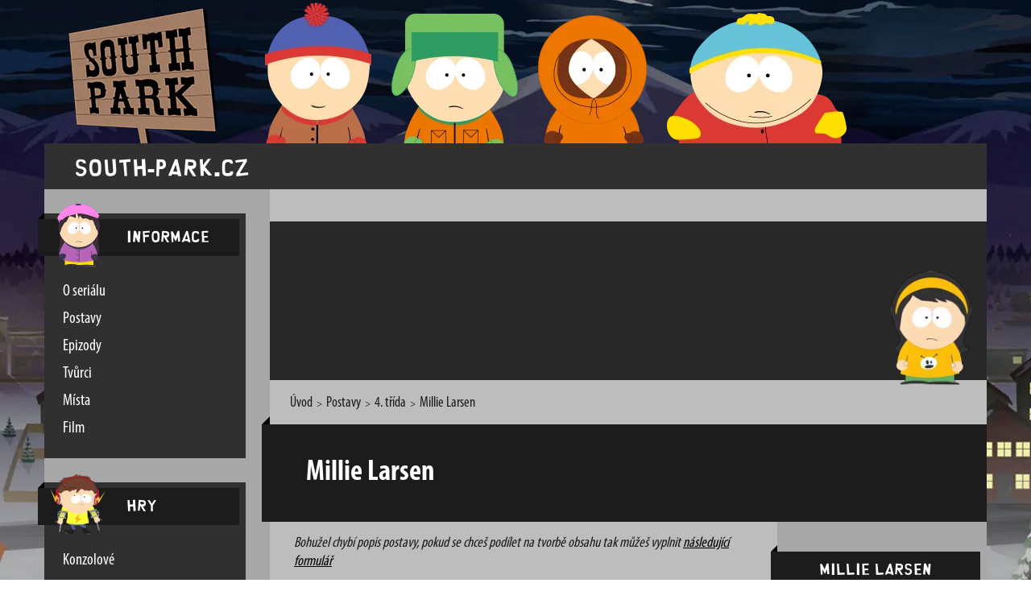

--- FILE ---
content_type: text/html; charset=UTF-8
request_url: https://south-park.cz/postavy/featured-4th-graders/millie-larsen-2/
body_size: 24740
content:
  <!DOCTYPE html>
  <html lang="cs" class="no-js">

  <head><meta charset="UTF-8"><script>if(navigator.userAgent.match(/MSIE|Internet Explorer/i)||navigator.userAgent.match(/Trident\/7\..*?rv:11/i)){var href=document.location.href;if(!href.match(/[?&]nowprocket/)){if(href.indexOf("?")==-1){if(href.indexOf("#")==-1){document.location.href=href+"?nowprocket=1"}else{document.location.href=href.replace("#","?nowprocket=1#")}}else{if(href.indexOf("#")==-1){document.location.href=href+"&nowprocket=1"}else{document.location.href=href.replace("#","&nowprocket=1#")}}}}</script><script>(()=>{class RocketLazyLoadScripts{constructor(){this.v="2.0.4",this.userEvents=["keydown","keyup","mousedown","mouseup","mousemove","mouseover","mouseout","touchmove","touchstart","touchend","touchcancel","wheel","click","dblclick","input"],this.attributeEvents=["onblur","onclick","oncontextmenu","ondblclick","onfocus","onmousedown","onmouseenter","onmouseleave","onmousemove","onmouseout","onmouseover","onmouseup","onmousewheel","onscroll","onsubmit"]}async t(){this.i(),this.o(),/iP(ad|hone)/.test(navigator.userAgent)&&this.h(),this.u(),this.l(this),this.m(),this.k(this),this.p(this),this._(),await Promise.all([this.R(),this.L()]),this.lastBreath=Date.now(),this.S(this),this.P(),this.D(),this.O(),this.M(),await this.C(this.delayedScripts.normal),await this.C(this.delayedScripts.defer),await this.C(this.delayedScripts.async),await this.T(),await this.F(),await this.j(),await this.A(),window.dispatchEvent(new Event("rocket-allScriptsLoaded")),this.everythingLoaded=!0,this.lastTouchEnd&&await new Promise(t=>setTimeout(t,500-Date.now()+this.lastTouchEnd)),this.I(),this.H(),this.U(),this.W()}i(){this.CSPIssue=sessionStorage.getItem("rocketCSPIssue"),document.addEventListener("securitypolicyviolation",t=>{this.CSPIssue||"script-src-elem"!==t.violatedDirective||"data"!==t.blockedURI||(this.CSPIssue=!0,sessionStorage.setItem("rocketCSPIssue",!0))},{isRocket:!0})}o(){window.addEventListener("pageshow",t=>{this.persisted=t.persisted,this.realWindowLoadedFired=!0},{isRocket:!0}),window.addEventListener("pagehide",()=>{this.onFirstUserAction=null},{isRocket:!0})}h(){let t;function e(e){t=e}window.addEventListener("touchstart",e,{isRocket:!0}),window.addEventListener("touchend",function i(o){o.changedTouches[0]&&t.changedTouches[0]&&Math.abs(o.changedTouches[0].pageX-t.changedTouches[0].pageX)<10&&Math.abs(o.changedTouches[0].pageY-t.changedTouches[0].pageY)<10&&o.timeStamp-t.timeStamp<200&&(window.removeEventListener("touchstart",e,{isRocket:!0}),window.removeEventListener("touchend",i,{isRocket:!0}),"INPUT"===o.target.tagName&&"text"===o.target.type||(o.target.dispatchEvent(new TouchEvent("touchend",{target:o.target,bubbles:!0})),o.target.dispatchEvent(new MouseEvent("mouseover",{target:o.target,bubbles:!0})),o.target.dispatchEvent(new PointerEvent("click",{target:o.target,bubbles:!0,cancelable:!0,detail:1,clientX:o.changedTouches[0].clientX,clientY:o.changedTouches[0].clientY})),event.preventDefault()))},{isRocket:!0})}q(t){this.userActionTriggered||("mousemove"!==t.type||this.firstMousemoveIgnored?"keyup"===t.type||"mouseover"===t.type||"mouseout"===t.type||(this.userActionTriggered=!0,this.onFirstUserAction&&this.onFirstUserAction()):this.firstMousemoveIgnored=!0),"click"===t.type&&t.preventDefault(),t.stopPropagation(),t.stopImmediatePropagation(),"touchstart"===this.lastEvent&&"touchend"===t.type&&(this.lastTouchEnd=Date.now()),"click"===t.type&&(this.lastTouchEnd=0),this.lastEvent=t.type,t.composedPath&&t.composedPath()[0].getRootNode()instanceof ShadowRoot&&(t.rocketTarget=t.composedPath()[0]),this.savedUserEvents.push(t)}u(){this.savedUserEvents=[],this.userEventHandler=this.q.bind(this),this.userEvents.forEach(t=>window.addEventListener(t,this.userEventHandler,{passive:!1,isRocket:!0})),document.addEventListener("visibilitychange",this.userEventHandler,{isRocket:!0})}U(){this.userEvents.forEach(t=>window.removeEventListener(t,this.userEventHandler,{passive:!1,isRocket:!0})),document.removeEventListener("visibilitychange",this.userEventHandler,{isRocket:!0}),this.savedUserEvents.forEach(t=>{(t.rocketTarget||t.target).dispatchEvent(new window[t.constructor.name](t.type,t))})}m(){const t="return false",e=Array.from(this.attributeEvents,t=>"data-rocket-"+t),i="["+this.attributeEvents.join("],[")+"]",o="[data-rocket-"+this.attributeEvents.join("],[data-rocket-")+"]",s=(e,i,o)=>{o&&o!==t&&(e.setAttribute("data-rocket-"+i,o),e["rocket"+i]=new Function("event",o),e.setAttribute(i,t))};new MutationObserver(t=>{for(const n of t)"attributes"===n.type&&(n.attributeName.startsWith("data-rocket-")||this.everythingLoaded?n.attributeName.startsWith("data-rocket-")&&this.everythingLoaded&&this.N(n.target,n.attributeName.substring(12)):s(n.target,n.attributeName,n.target.getAttribute(n.attributeName))),"childList"===n.type&&n.addedNodes.forEach(t=>{if(t.nodeType===Node.ELEMENT_NODE)if(this.everythingLoaded)for(const i of[t,...t.querySelectorAll(o)])for(const t of i.getAttributeNames())e.includes(t)&&this.N(i,t.substring(12));else for(const e of[t,...t.querySelectorAll(i)])for(const t of e.getAttributeNames())this.attributeEvents.includes(t)&&s(e,t,e.getAttribute(t))})}).observe(document,{subtree:!0,childList:!0,attributeFilter:[...this.attributeEvents,...e]})}I(){this.attributeEvents.forEach(t=>{document.querySelectorAll("[data-rocket-"+t+"]").forEach(e=>{this.N(e,t)})})}N(t,e){const i=t.getAttribute("data-rocket-"+e);i&&(t.setAttribute(e,i),t.removeAttribute("data-rocket-"+e))}k(t){Object.defineProperty(HTMLElement.prototype,"onclick",{get(){return this.rocketonclick||null},set(e){this.rocketonclick=e,this.setAttribute(t.everythingLoaded?"onclick":"data-rocket-onclick","this.rocketonclick(event)")}})}S(t){function e(e,i){let o=e[i];e[i]=null,Object.defineProperty(e,i,{get:()=>o,set(s){t.everythingLoaded?o=s:e["rocket"+i]=o=s}})}e(document,"onreadystatechange"),e(window,"onload"),e(window,"onpageshow");try{Object.defineProperty(document,"readyState",{get:()=>t.rocketReadyState,set(e){t.rocketReadyState=e},configurable:!0}),document.readyState="loading"}catch(t){console.log("WPRocket DJE readyState conflict, bypassing")}}l(t){this.originalAddEventListener=EventTarget.prototype.addEventListener,this.originalRemoveEventListener=EventTarget.prototype.removeEventListener,this.savedEventListeners=[],EventTarget.prototype.addEventListener=function(e,i,o){o&&o.isRocket||!t.B(e,this)&&!t.userEvents.includes(e)||t.B(e,this)&&!t.userActionTriggered||e.startsWith("rocket-")||t.everythingLoaded?t.originalAddEventListener.call(this,e,i,o):(t.savedEventListeners.push({target:this,remove:!1,type:e,func:i,options:o}),"mouseenter"!==e&&"mouseleave"!==e||t.originalAddEventListener.call(this,e,t.savedUserEvents.push,o))},EventTarget.prototype.removeEventListener=function(e,i,o){o&&o.isRocket||!t.B(e,this)&&!t.userEvents.includes(e)||t.B(e,this)&&!t.userActionTriggered||e.startsWith("rocket-")||t.everythingLoaded?t.originalRemoveEventListener.call(this,e,i,o):t.savedEventListeners.push({target:this,remove:!0,type:e,func:i,options:o})}}J(t,e){this.savedEventListeners=this.savedEventListeners.filter(i=>{let o=i.type,s=i.target||window;return e!==o||t!==s||(this.B(o,s)&&(i.type="rocket-"+o),this.$(i),!1)})}H(){EventTarget.prototype.addEventListener=this.originalAddEventListener,EventTarget.prototype.removeEventListener=this.originalRemoveEventListener,this.savedEventListeners.forEach(t=>this.$(t))}$(t){t.remove?this.originalRemoveEventListener.call(t.target,t.type,t.func,t.options):this.originalAddEventListener.call(t.target,t.type,t.func,t.options)}p(t){let e;function i(e){return t.everythingLoaded?e:e.split(" ").map(t=>"load"===t||t.startsWith("load.")?"rocket-jquery-load":t).join(" ")}function o(o){function s(e){const s=o.fn[e];o.fn[e]=o.fn.init.prototype[e]=function(){return this[0]===window&&t.userActionTriggered&&("string"==typeof arguments[0]||arguments[0]instanceof String?arguments[0]=i(arguments[0]):"object"==typeof arguments[0]&&Object.keys(arguments[0]).forEach(t=>{const e=arguments[0][t];delete arguments[0][t],arguments[0][i(t)]=e})),s.apply(this,arguments),this}}if(o&&o.fn&&!t.allJQueries.includes(o)){const e={DOMContentLoaded:[],"rocket-DOMContentLoaded":[]};for(const t in e)document.addEventListener(t,()=>{e[t].forEach(t=>t())},{isRocket:!0});o.fn.ready=o.fn.init.prototype.ready=function(i){function s(){parseInt(o.fn.jquery)>2?setTimeout(()=>i.bind(document)(o)):i.bind(document)(o)}return"function"==typeof i&&(t.realDomReadyFired?!t.userActionTriggered||t.fauxDomReadyFired?s():e["rocket-DOMContentLoaded"].push(s):e.DOMContentLoaded.push(s)),o([])},s("on"),s("one"),s("off"),t.allJQueries.push(o)}e=o}t.allJQueries=[],o(window.jQuery),Object.defineProperty(window,"jQuery",{get:()=>e,set(t){o(t)}})}P(){const t=new Map;document.write=document.writeln=function(e){const i=document.currentScript,o=document.createRange(),s=i.parentElement;let n=t.get(i);void 0===n&&(n=i.nextSibling,t.set(i,n));const c=document.createDocumentFragment();o.setStart(c,0),c.appendChild(o.createContextualFragment(e)),s.insertBefore(c,n)}}async R(){return new Promise(t=>{this.userActionTriggered?t():this.onFirstUserAction=t})}async L(){return new Promise(t=>{document.addEventListener("DOMContentLoaded",()=>{this.realDomReadyFired=!0,t()},{isRocket:!0})})}async j(){return this.realWindowLoadedFired?Promise.resolve():new Promise(t=>{window.addEventListener("load",t,{isRocket:!0})})}M(){this.pendingScripts=[];this.scriptsMutationObserver=new MutationObserver(t=>{for(const e of t)e.addedNodes.forEach(t=>{"SCRIPT"!==t.tagName||t.noModule||t.isWPRocket||this.pendingScripts.push({script:t,promise:new Promise(e=>{const i=()=>{const i=this.pendingScripts.findIndex(e=>e.script===t);i>=0&&this.pendingScripts.splice(i,1),e()};t.addEventListener("load",i,{isRocket:!0}),t.addEventListener("error",i,{isRocket:!0}),setTimeout(i,1e3)})})})}),this.scriptsMutationObserver.observe(document,{childList:!0,subtree:!0})}async F(){await this.X(),this.pendingScripts.length?(await this.pendingScripts[0].promise,await this.F()):this.scriptsMutationObserver.disconnect()}D(){this.delayedScripts={normal:[],async:[],defer:[]},document.querySelectorAll("script[type$=rocketlazyloadscript]").forEach(t=>{t.hasAttribute("data-rocket-src")?t.hasAttribute("async")&&!1!==t.async?this.delayedScripts.async.push(t):t.hasAttribute("defer")&&!1!==t.defer||"module"===t.getAttribute("data-rocket-type")?this.delayedScripts.defer.push(t):this.delayedScripts.normal.push(t):this.delayedScripts.normal.push(t)})}async _(){await this.L();let t=[];document.querySelectorAll("script[type$=rocketlazyloadscript][data-rocket-src]").forEach(e=>{let i=e.getAttribute("data-rocket-src");if(i&&!i.startsWith("data:")){i.startsWith("//")&&(i=location.protocol+i);try{const o=new URL(i).origin;o!==location.origin&&t.push({src:o,crossOrigin:e.crossOrigin||"module"===e.getAttribute("data-rocket-type")})}catch(t){}}}),t=[...new Map(t.map(t=>[JSON.stringify(t),t])).values()],this.Y(t,"preconnect")}async G(t){if(await this.K(),!0!==t.noModule||!("noModule"in HTMLScriptElement.prototype))return new Promise(e=>{let i;function o(){(i||t).setAttribute("data-rocket-status","executed"),e()}try{if(navigator.userAgent.includes("Firefox/")||""===navigator.vendor||this.CSPIssue)i=document.createElement("script"),[...t.attributes].forEach(t=>{let e=t.nodeName;"type"!==e&&("data-rocket-type"===e&&(e="type"),"data-rocket-src"===e&&(e="src"),i.setAttribute(e,t.nodeValue))}),t.text&&(i.text=t.text),t.nonce&&(i.nonce=t.nonce),i.hasAttribute("src")?(i.addEventListener("load",o,{isRocket:!0}),i.addEventListener("error",()=>{i.setAttribute("data-rocket-status","failed-network"),e()},{isRocket:!0}),setTimeout(()=>{i.isConnected||e()},1)):(i.text=t.text,o()),i.isWPRocket=!0,t.parentNode.replaceChild(i,t);else{const i=t.getAttribute("data-rocket-type"),s=t.getAttribute("data-rocket-src");i?(t.type=i,t.removeAttribute("data-rocket-type")):t.removeAttribute("type"),t.addEventListener("load",o,{isRocket:!0}),t.addEventListener("error",i=>{this.CSPIssue&&i.target.src.startsWith("data:")?(console.log("WPRocket: CSP fallback activated"),t.removeAttribute("src"),this.G(t).then(e)):(t.setAttribute("data-rocket-status","failed-network"),e())},{isRocket:!0}),s?(t.fetchPriority="high",t.removeAttribute("data-rocket-src"),t.src=s):t.src="data:text/javascript;base64,"+window.btoa(unescape(encodeURIComponent(t.text)))}}catch(i){t.setAttribute("data-rocket-status","failed-transform"),e()}});t.setAttribute("data-rocket-status","skipped")}async C(t){const e=t.shift();return e?(e.isConnected&&await this.G(e),this.C(t)):Promise.resolve()}O(){this.Y([...this.delayedScripts.normal,...this.delayedScripts.defer,...this.delayedScripts.async],"preload")}Y(t,e){this.trash=this.trash||[];let i=!0;var o=document.createDocumentFragment();t.forEach(t=>{const s=t.getAttribute&&t.getAttribute("data-rocket-src")||t.src;if(s&&!s.startsWith("data:")){const n=document.createElement("link");n.href=s,n.rel=e,"preconnect"!==e&&(n.as="script",n.fetchPriority=i?"high":"low"),t.getAttribute&&"module"===t.getAttribute("data-rocket-type")&&(n.crossOrigin=!0),t.crossOrigin&&(n.crossOrigin=t.crossOrigin),t.integrity&&(n.integrity=t.integrity),t.nonce&&(n.nonce=t.nonce),o.appendChild(n),this.trash.push(n),i=!1}}),document.head.appendChild(o)}W(){this.trash.forEach(t=>t.remove())}async T(){try{document.readyState="interactive"}catch(t){}this.fauxDomReadyFired=!0;try{await this.K(),this.J(document,"readystatechange"),document.dispatchEvent(new Event("rocket-readystatechange")),await this.K(),document.rocketonreadystatechange&&document.rocketonreadystatechange(),await this.K(),this.J(document,"DOMContentLoaded"),document.dispatchEvent(new Event("rocket-DOMContentLoaded")),await this.K(),this.J(window,"DOMContentLoaded"),window.dispatchEvent(new Event("rocket-DOMContentLoaded"))}catch(t){console.error(t)}}async A(){try{document.readyState="complete"}catch(t){}try{await this.K(),this.J(document,"readystatechange"),document.dispatchEvent(new Event("rocket-readystatechange")),await this.K(),document.rocketonreadystatechange&&document.rocketonreadystatechange(),await this.K(),this.J(window,"load"),window.dispatchEvent(new Event("rocket-load")),await this.K(),window.rocketonload&&window.rocketonload(),await this.K(),this.allJQueries.forEach(t=>t(window).trigger("rocket-jquery-load")),await this.K(),this.J(window,"pageshow");const t=new Event("rocket-pageshow");t.persisted=this.persisted,window.dispatchEvent(t),await this.K(),window.rocketonpageshow&&window.rocketonpageshow({persisted:this.persisted})}catch(t){console.error(t)}}async K(){Date.now()-this.lastBreath>45&&(await this.X(),this.lastBreath=Date.now())}async X(){return document.hidden?new Promise(t=>setTimeout(t)):new Promise(t=>requestAnimationFrame(t))}B(t,e){return e===document&&"readystatechange"===t||(e===document&&"DOMContentLoaded"===t||(e===window&&"DOMContentLoaded"===t||(e===window&&"load"===t||e===window&&"pageshow"===t)))}static run(){(new RocketLazyLoadScripts).t()}}RocketLazyLoadScripts.run()})();</script>
    
    <meta name="viewport" content="width=device-width">
    <meta name="robots" content="index, follow">
    <meta name="author" content="Mint Berry Crunch">
    <link rel="profile" href="https://gmpg.org/xfn/11">
    <link rel="pingback" href="https://south-park.cz/xmlrpc.php">
    <!--[if lt IE 9]>
	<script src="https://south-park.cz/wp-content/themes/southpark/assets/js/html5.js"></script>
	<![endif]-->
    <link rel="Shortcut Icon" type="image/x-icon" href="https://south-park.cz/wp-content/themes/southpark/assets/images/favicon.ico">
    
<script type="rocketlazyloadscript">
  (function(html) {
    html.className = html.className.replace(/\bno-js\b/, 'js')
  })(document.documentElement);
</script>
<meta name='robots' content='index, follow, max-image-preview:large, max-snippet:-1, max-video-preview:-1' />
	<style>img:is([sizes="auto" i], [sizes^="auto," i]) { contain-intrinsic-size: 3000px 1500px }</style>
	
<!-- Google Tag Manager for WordPress by gtm4wp.com -->
<script data-cfasync="false" data-pagespeed-no-defer>
	var gtm4wp_datalayer_name = "dataLayer";
	var dataLayer = dataLayer || [];
</script>
<!-- End Google Tag Manager for WordPress by gtm4wp.com -->
	<!-- This site is optimized with the Yoast SEO plugin v25.9 - https://yoast.com/wordpress/plugins/seo/ -->
	<title>Millie Larsen - South-park.cz</title>
<style id="rocket-critical-css">ul{box-sizing:border-box}.entry-content{counter-reset:footnotes}:root{--wp--preset--font-size--normal:16px;--wp--preset--font-size--huge:42px}@font-face{font-display:swap;font-family:"southpark";src:url(https://south-park.cz/wp-content/themes/southpark/assets/fonts/southpark.ttf) format('truetype'),url(https://south-park.cz/wp-content/themes/southpark/assets/fonts/southpark.otf) format('opentype'),url(https://south-park.cz/wp-content/themes/southpark/assets/fonts/southpark.woff) format('woff')}@font-face{font-display:swap;font-family:"MyriadPro-BoldCond";src:url(https://south-park.cz/wp-content/themes/southpark/assets/fonts/MyriadPro/MyriadPro-BoldCond.otf) format('opentype')}@font-face{font-display:swap;font-family:"MyriadPro-Cond";src:url(https://south-park.cz/wp-content/themes/southpark/assets/fonts/MyriadPro/MyriadPro-Cond.otf) format('opentype')}html{font-family:sans-serif;-ms-text-size-adjust:100%;-webkit-text-size-adjust:100%}body{margin:0}article,aside,header,nav{display:block}a{background-color:transparent;-webkit-text-decoration-skip:objects}h1{font-size:2em;margin:0.67em 0}small{font-size:80%}img{border-style:none}button,input,textarea{font:inherit;margin:0}button,input{overflow:visible}button{text-transform:none}button,[type="submit"]{-webkit-appearance:button}button::-moz-focus-inner,[type="submit"]::-moz-focus-inner{border-style:none;padding:0}button:-moz-focusring,[type="submit"]:-moz-focusring{outline:1px dotted ButtonText}textarea{overflow:auto}::-webkit-input-placeholder{color:inherit;opacity:0.54}::-webkit-file-upload-button{-webkit-appearance:button;font:inherit}*{box-sizing:border-box;margin:0;padding:0}html{font-size:18px;background:#fff}body{font-family:'MyriadPro-Cond',Arial,sans-serif;color:#1c1c1c;overflow-x:hidden;background-image:url(https://south-park.cz/wp-content/themes/southpark/assets/images/header_bg.jpg),url(https://south-park.cz/wp-content/themes/southpark/assets/images/footer_bg.jpg);background-repeat:no-repeat,no-repeat;background-position:center top,center top 1020px;background-color:#2d2d2d;float:left;width:100%}@media screen and (max-width:1220px){body{background-image:url(https://south-park.cz/wp-content/themes/southpark/assets/images/mobile_header.jpg),url(https://south-park.cz/wp-content/themes/southpark/assets/images/footer_bg.jpg);background-size:contain,auto;background-color:#1e273c}}@media screen and (max-width:600px){body{background-size:auto,auto}}img{vertical-align:middle;max-width:100%}a{color:#000;text-decoration:none}h1,h2{font-family:"MyriadPro-BoldCond";font-weight:500;color:#303030}.container:before,.row:before,.container:after,.row:after{content:" ";display:table}.container:after,.row:after{clear:both}.headerIntro{height:178px;width:100%;float:left;background:url(https://south-park.cz/wp-content/themes/southpark/assets/images/header_sign.png) no-repeat left bottom;display:-webkit-flex;display:-ms-flexbox;display:flex;-webkit-align-items:center;-ms-flex-align:center;align-items:center;-webkit-justify-content:center;-ms-flex-pack:center;justify-content:center;flex-wrap:wrap;padding-left:100px}@media screen and (max-width:996px){.headerIntro{padding-left:20px;padding-right:20px}}@media screen and (max-width:700px){.headerIntro{background-size:35%}}.headerIntro__stan{width:132px;height:178px;background:url(https://south-park.cz/wp-content/themes/southpark/assets/images/header_stan.png) no-repeat center top;float:left;margin-right:25px}@media screen and (max-width:996px){.headerIntro__stan{width:18%;background-size:contain;background-position:bottom center;margin-right:3%}}.headerIntro__kyle{width:157px;height:178px;background:url(https://south-park.cz/wp-content/themes/southpark/assets/images/header_kyle.png) no-repeat center top;float:left;margin-right:25px}@media screen and (max-width:996px){.headerIntro__kyle{width:20%;background-size:contain;background-position:bottom center;margin-right:3%}}.headerIntro__kenny{width:135px;height:178px;background:url(https://south-park.cz/wp-content/themes/southpark/assets/images/header_kenny.png) no-repeat center top;float:left;margin-right:25px}@media screen and (max-width:996px){.headerIntro__kenny{width:18%;background-size:contain;background-position:bottom center;margin-right:3%}}.headerIntro__eric{width:223px;height:178px;background:url(https://south-park.cz/wp-content/themes/southpark/assets/images/header_eric.png) no-repeat center top;float:left}@media screen and (max-width:996px){.headerIntro__eric{width:28%;background-size:contain;background-position:bottom center}}.headerNavigation{width:100%;float:left;padding:12px;background:#303030}.headerNavigation .headerLogo{font-size:27px;color:#fff;font-family:'southpark',Arial,sans-serif;float:left;width:280px;padding:8px 15px 8px 25px}.headerNavigation .headerLogo a{color:#fff}.headerNavigation .headerMenu{float:left;width:calc(100% - 500px);display:-webkit-flex;display:-ms-flexbox;display:flex;-webkit-justify-content:center;-ms-flex-pack:center;justify-content:center}.headerNavigation .headerLogin{float:right;width:220px;padding-right:45px;text-align:right;color:#fff;background:url(https://south-park.cz/wp-content/themes/southpark/assets/images/expression_default.png) no-repeat center right}.headerNavigation .headerLogin a{color:#f8cc32}#page{width:100%;float:left}#page .container{max-width:1170px;margin:0 auto}@media screen and (max-width:1210px){#page .container{width:100%;padding-left:10px;padding-right:10px}}#site{background:#a7a7a7;float:left;width:100%}#leftSidebar{float:left;width:250px;padding-bottom:30px}@media screen and (max-width:1100px) and (min-width:800px){#leftSidebar{width:200px}}@media screen and (max-width:799px){#leftSidebar{width:100%;padding-bottom:20px}}#leftSidebar aside{margin-top:30px;float:left;width:100%;background:#303030;padding-bottom:0px;position:relative}#leftSidebar aside .widget-title{float:left;width:100%;background:#1c1c1c;position:relative;margin-top:7px;margin-left:-8px;margin-bottom:7px;padding:15px;height:46px;font-size:18px;font-family:'southpark',Arial,sans-serif;color:#fff}@media screen and (max-width:1100px) and (min-width:800px){#leftSidebar aside .widget-title{text-align:right}}#leftSidebar aside .widget-title:before{content:'';width:0px;height:0px;position:absolute;top:-8px;left:0px;border-bottom:8px solid #000;border-left:8px solid transparent}#leftSidebar aside .widget-title:after{content:'';width:70px;height:80px;float:left;position:relative;margin-right:25px;top:5px;left:0px;transform:translateY(-50%)}@media screen and (max-width:1100px) and (min-width:800px){#leftSidebar aside .widget-title:after{width:50px;height:60px;margin-right:0}}@media screen and (max-width:799px){#leftSidebar aside .widget-title:after{height:70px}}#leftSidebar aside .widget-title+div{float:left;width:100%;margin-left:-7px;margin-top:20px;margin-bottom:20px}@media screen and (min-width:800px){#leftSidebar aside .widget-title+div{display:block!important}}@media screen and (max-width:799px){#leftSidebar aside .widget-title+div{display:none}}#leftSidebar aside .widget-title+div ul{list-style:none;padding-right:1px}#leftSidebar aside .widget-title+div ul li{display:block}#leftSidebar aside .widget-title+div ul li a{padding:5px 15px 5px 30px;display:block;color:#fff;font-size:20px;position:relative}#leftSidebar aside .widget-title+div ul li a:before{visibility:hidden;opacity:0;content:'';width:0px;height:0px;position:absolute;top:-8px;left:0px;border-bottom:8px solid #000;border-left:8px solid transparent}#leftSidebar aside#nav_menu-2 .widget-title:after{background:url(https://south-park.cz/wp-content/themes/southpark/assets/images/characters/wendy-testaburger.png) no-repeat center center;background-size:contain}#leftSidebar aside#nav_menu-3 .widget-title:after{background:url(https://south-park.cz/wp-content/themes/southpark/assets/images/characters/superherores-fastpass.png) no-repeat center center;background-size:contain}#leftSidebar aside#nav_menu-4 .widget-title:after{background:url(https://south-park.cz/wp-content/themes/southpark/assets/images/characters/token-black.png) no-repeat center center;background-size:contain}#content{float:left;width:calc(100% - 250px - 30px);margin-left:30px;background:#bdbdbd}@media screen and (max-width:1100px) and (min-width:800px){#content{width:calc(100% - 200px - 30px)}}@media screen and (max-width:799px){#content{width:100%;margin-left:0}}#content .contentTitle{float:left;width:calc(100% - 5px);background:#1c1c1c;position:relative;margin-top:11px;margin-left:-10px;margin-bottom:25px;padding:15px;font-size:18px;color:#fff}#content .contentTitle:before{content:'';width:0px;height:0px;position:absolute;top:-10px;left:0px;border-bottom:10px solid #000;border-left:10px solid transparent}#content .contentTitle h1{color:#fff}#content .contentTitle .page-title{float:left;padding-left:40px}#content .contentTitle.postava{width:calc(100% + 10px);margin-bottom:0px}#content #primary{float:left;width:100%}#content #primary.hasSidebar{width:calc(100% - 260px - 20px)}@media screen and (max-width:1100px) and (min-width:800px){#content #primary.hasSidebar{width:calc(100% - 220px - 20px)}}@media screen and (max-width:799px){#content #primary.hasSidebar{width:100%}}#content #primary a{text-decoration:underline}#content #primary ul{margin:15px}#content #rightSidebar{float:right;width:260px;background:#a8a8a8;height:100%}@media screen and (max-width:1100px) and (min-width:800px){#content #rightSidebar{width:220px}}@media screen and (max-width:799px){#content #rightSidebar{width:100%}}#content #rightSidebar aside{margin-top:30px;float:left;width:100%;background:#a8a8a8;padding-bottom:15px}@media screen and (max-width:799px){#content #rightSidebar aside{margin-top:0px}}#content #rightSidebar aside .widget-title{float:left;width:100%;background:#1c1c1c;position:relative;margin-top:7px;margin-left:-8px;margin-bottom:25px;padding:15px;height:46px;font-size:18px;font-family:'southpark',Arial,sans-serif;color:#fff}@media screen and (max-width:1100px) and (min-width:800px){#content #rightSidebar aside .widget-title{text-align:right}}#content #rightSidebar aside .widget-title:before{content:'';width:0px;height:0px;position:absolute;top:-8px;left:0px;border-bottom:8px solid #000;border-left:8px solid transparent}#content #rightSidebar aside .widget-title:after{content:'';width:70px;height:80px;float:left;position:relative;margin-right:25px;top:5px;left:0px;transform:translateY(-50%)}@media screen and (max-width:1100px) and (min-width:800px){#content #rightSidebar aside .widget-title:after{width:50px;height:60px;margin-right:0}}@media screen and (max-width:799px){#content #rightSidebar aside .widget-title:after{height:70px}}#content #rightSidebar aside .widget-title+div{float:left;width:100%;margin-left:-7px}#content #rightSidebar aside .widget-title+div ul{list-style:none;margin:15px 0;padding:0 0 0 15px}#content #rightSidebar aside .widget-title+div ul>li{padding:3px 8px 3px 8px;position:relative}#content #rightSidebar aside .widget-title+div ul.postavaInfo li{width:100%;float:left}#content #rightSidebar aside .widget-title+div ul.postavaInfo li span{float:right}#content #rightSidebar aside .widget-title+div ul.postavaInfo li span:first-child{float:left}#content #rightSidebar aside .widget-title+div .postavaImg{padding-left:15px}#content #rightSidebar aside .widget-title.postavaTitle{height:auto;min-height:46px;text-align:center}#content #rightSidebar aside .widget-title.postavaTitle:after{display:none}#content #rightSidebar aside.informace .widget-title:after{background:url(https://south-park.cz/wp-content/themes/southpark/assets/images/characters/Clyde_d_small.png) no-repeat center center;background-size:contain}#leftSidebar.hideSidebarInMobile aside{position:relative}@media screen and (max-width:799px){#leftSidebar.hideSidebarInMobile aside{padding-bottom:0;margin-top:10px}#leftSidebar.hideSidebarInMobile aside:after{content:'';width:30px;height:30px;background:transparent url(https://south-park.cz/wp-content/themes/southpark/assets/images/svg/close-button_white.svg) no-repeat center;transform:rotate(225deg);float:right;position:absolute;right:15px;top:15px}}@media screen and (min-width:800px){#leftSidebar.hideSidebarInMobile aside .widget-title+div{display:block!important}}@media screen and (max-width:799px){#leftSidebar.hideSidebarInMobile aside .widget-title+div{display:none}}.adsContent{background:#282828;width:100%;float:left;min-height:90px;position:relative;margin-top:40px;padding:15px}.adsContent:after{content:'';background:url(https://south-park.cz/wp-content/themes/southpark/assets/images/4th-graders-leslie.png) no-repeat center top;background-size:contain;width:110px;height:145px;float:right;position:absolute;right:15px;bottom:-8px}.headerLogin{display:none}.headerNavigation .headerMenu{float:right!important;text-align:right!important;width:auto!important;padding:5px 25px 0 0}.wpcf7-submit{font-size:18px;font-weight:400;width:auto;text-align:center;text-transform:uppercase;border:0;margin:5px auto;line-height:22px;padding:10px 20px 8px;position:relative;display:table;background:#303030;letter-spacing:1px;color:#fff}input:-webkit-autofill{-webkit-box-shadow:0 0 0 1000px #e5e5e5 inset!important}input[type="text"]{border:1px solid #ccc;color:#000;background-color:#fff;padding:10px 20px;width:100%;margin-top:5px;-webkit-border-radius:2px;-moz-border-radius:2px;border-radius:2px;margin-bottom:5px}input[type="text"]:read-only{background:#eeeeee}textarea{border:1px solid #ccc;color:#000;background-color:#fff;-webkit-border-radius:2px;-moz-border-radius:2px;border-radius:2px;padding:10px 20px;width:100%;margin-top:5px;margin-bottom:15px;max-height:100px}.wpcf7-form label{display:block;margin-top:15px}.wpcf7-form .row{float:left;width:100%;margin:0px -15px}.wpcf7-form .row .col-md-6{width:50%;float:left;padding:0px 15px}.wpcf7-form .row .col-md-12{width:100%;float:left;padding:0px 15px}.breadcrumbTitle{float:left;padding:17px 25px 4px;width:100%}.breadcrumbTitle ul{list-style:none}.breadcrumbTitle ul li{color:#1c1c1c;display:inline-block}.breadcrumbTitle ul li a{padding:18px 0px;font-weight:400;color:#1c1c1c}.breadcrumbTitle ul li.separatorB{color:#1c1c1c;margin:0 5px;font-size:12px}.popup{width:100%;height:100%;display:none;position:fixed;top:0px;left:0px;background:rgba(111,110,103,0.8);z-index:800}.popup-inner{max-width:850px;width:90%;padding:0;position:absolute;top:50%;left:50%;-webkit-transform:translate(-50%,-50%);transform:translate(-50%,-50%);-webkit-box-shadow:0px 0px 45px 0px rgba(0,0,0,0.09);-moz-box-shadow:0px 0px 45px 0px rgba(0,0,0,0.09);box-shadow:0px 0px 45px 0px rgba(0,0,0,0.09);background:#ffffff;height:70vh}.popup-content{height:100%;padding:0px;max-height:70vh;overflow-x:auto;padding:50px;display:-webkit-flex;display:-ms-flexbox;display:flex;flex-wrap:wrap}.popup-overlay{width:100%;height:100%;float:left}.popup-close{width:30px;height:40px;padding-bottom:10px;display:inline-block;position:absolute;top:-5px;right:0px;background:url(https://south-park.cz/wp-content/themes/southpark/assets/images/ico_close.png) no-repeat center center;-webkit-transform:translate(0,-100%);transform:translate(0,-100%);font-size:25px;text-align:center;line-height:100%;color:#fff;border:0px;opacity:0.7}button::-moz-focus-inner{padding:0;border:0}.defaultContent{width:100%;float:left;padding:15px 40px 15px 30px}.defaultContent p{margin-bottom:25px}.uIhhUJzzTQum{visibility:hidden;position:fixed;z-index:101;top:100px;right:0;left:0;max-width:640px;margin-right:auto;margin-left:auto;background:#fff;-webkit-box-shadow:0 3px 5px 2px rgba(0,0,0,0.25);box-shadow:0 3px 5px 2px rgba(0,0,0,0.25);font-family:Arial,Helvetica,sans-serif}@media only screen and (max-width:640px){.uIhhUJzzTQum{right:5%;left:5%;max-width:90%}}@font-face{font-display:swap;font-family:"FontAwesome";src:url(https://south-park.cz/wp-content/plugins/ultimate-member/assets/font/fontawesome-webfont.eot?v=4.2.0);src:url(https://south-park.cz/wp-content/plugins/ultimate-member/assets/font/fontawesome-webfont.eot?v=4.2.0#iefix) format("embedded-opentype"),url(https://south-park.cz/wp-content/plugins/ultimate-member/assets/font/fontawesome-webfont.woff?v=4.2.0) format("woff"),url(https://south-park.cz/wp-content/plugins/ultimate-member/assets/font/fontawesome-webfont.ttf?v=4.2.0) format("truetype"),url(https://south-park.cz/wp-content/plugins/ultimate-member/assets/font/fontawesome-webfont.svg?v=4.2.0#fontawesomeregular) format("svg");font-weight:normal;font-style:normal}[class^="um-faicon-"]:before{font-family:"FontAwesome"!important;font-style:normal!important;font-weight:normal!important;font-variant:normal!important;text-transform:none!important;speak:none;line-height:1;-webkit-font-smoothing:antialiased;-moz-osx-font-smoothing:grayscale}.um-faicon-times:before{content:"\f00d"}.um-modal-close{display:block;position:fixed;right:0;top:0;font-size:24px;text-decoration:none!important;color:#fff!important;padding:0 10px}.um-modal-body{min-height:3px;padding:20px;box-sizing:border-box;width:100%;background:#fff;-moz-border-radius:0 0 3px 3px;-webkit-border-radius:0 0 3px 3px;border-radius:0 0 3px 3px}.um-modal-body.photo{-moz-border-radius:3px;-webkit-border-radius:3px;border-radius:3px;box-shadow:0px 0px 0px 1px rgba(0,0,0,0.1),0px 0px 0px 1px rgba(255,255,255,0.12) inset;background:#888;padding:0}.wpcf7 .screen-reader-response{position:absolute;overflow:hidden;clip:rect(1px,1px,1px,1px);clip-path:inset(50%);height:1px;width:1px;margin:-1px;padding:0;border:0;word-wrap:normal!important}.wpcf7 form .wpcf7-response-output{margin:2em 0.5em 1em;padding:0.2em 1em;border:2px solid #00a0d2}.wpcf7 form.init .wpcf7-response-output{display:none}.wpcf7-form-control-wrap{position:relative}</style>
	<link rel="canonical" href="https://south-park.cz/postavy/featured-4th-graders/millie-larsen-2/" />
	<meta property="og:locale" content="cs_CZ" />
	<meta property="og:type" content="article" />
	<meta property="og:title" content="Millie Larsen - South-park.cz" />
	<meta property="og:url" content="https://south-park.cz/postavy/featured-4th-graders/millie-larsen-2/" />
	<meta property="og:site_name" content="South-park.cz" />
	<meta property="article:publisher" content="https://www.facebook.com/SouthParkCz/" />
	<meta property="article:modified_time" content="2018-09-22T21:53:05+00:00" />
	<meta property="og:image" content="https://south-park.cz/wp-content/uploads/2018/09/millie-larsen.png" />
	<meta property="og:image:width" content="293" />
	<meta property="og:image:height" content="165" />
	<meta property="og:image:type" content="image/png" />
	<meta name="twitter:card" content="summary_large_image" />
	<script type="application/ld+json" class="yoast-schema-graph">{"@context":"https://schema.org","@graph":[{"@type":"WebPage","@id":"https://south-park.cz/postavy/featured-4th-graders/millie-larsen-2/","url":"https://south-park.cz/postavy/featured-4th-graders/millie-larsen-2/","name":"Millie Larsen - South-park.cz","isPartOf":{"@id":"https://south-park.cz/#website"},"primaryImageOfPage":{"@id":"https://south-park.cz/postavy/featured-4th-graders/millie-larsen-2/#primaryimage"},"image":{"@id":"https://south-park.cz/postavy/featured-4th-graders/millie-larsen-2/#primaryimage"},"thumbnailUrl":"https://south-park.cz/wp-content/uploads/2018/09/millie-larsen.png","datePublished":"2018-09-22T21:52:59+00:00","dateModified":"2018-09-22T21:53:05+00:00","breadcrumb":{"@id":"https://south-park.cz/postavy/featured-4th-graders/millie-larsen-2/#breadcrumb"},"inLanguage":"cs","potentialAction":[{"@type":"ReadAction","target":["https://south-park.cz/postavy/featured-4th-graders/millie-larsen-2/"]}]},{"@type":"ImageObject","inLanguage":"cs","@id":"https://south-park.cz/postavy/featured-4th-graders/millie-larsen-2/#primaryimage","url":"https://south-park.cz/wp-content/uploads/2018/09/millie-larsen.png","contentUrl":"https://south-park.cz/wp-content/uploads/2018/09/millie-larsen.png","width":293,"height":165},{"@type":"BreadcrumbList","@id":"https://south-park.cz/postavy/featured-4th-graders/millie-larsen-2/#breadcrumb","itemListElement":[{"@type":"ListItem","position":1,"name":"Domů","item":"https://south-park.cz/"},{"@type":"ListItem","position":2,"name":"Postavy","item":"https://south-park.cz/postavy/"},{"@type":"ListItem","position":3,"name":"Millie Larsen"}]},{"@type":"WebSite","@id":"https://south-park.cz/#website","url":"https://south-park.cz/","name":"South-park.cz","description":"Fanouškovský web seriálu South Park","potentialAction":[{"@type":"SearchAction","target":{"@type":"EntryPoint","urlTemplate":"https://south-park.cz/?s={search_term_string}"},"query-input":{"@type":"PropertyValueSpecification","valueRequired":true,"valueName":"search_term_string"}}],"inLanguage":"cs"}]}</script>
	<!-- / Yoast SEO plugin. -->



<link rel="alternate" type="application/rss+xml" title="South-park.cz &raquo; RSS komentářů pro Millie Larsen" href="https://south-park.cz/postavy/featured-4th-graders/millie-larsen-2/feed/" />
		
	<style id='wp-emoji-styles-inline-css' type='text/css'>

	img.wp-smiley, img.emoji {
		display: inline !important;
		border: none !important;
		box-shadow: none !important;
		height: 1em !important;
		width: 1em !important;
		margin: 0 0.07em !important;
		vertical-align: -0.1em !important;
		background: none !important;
		padding: 0 !important;
	}
</style>
<link rel='preload'  href='https://south-park.cz/wp-includes/css/dist/block-library/style.min.css?ver=0cb2f9301ce44f08ce4f93cc0a597cd7' data-rocket-async="style" as="style" onload="this.onload=null;this.rel='stylesheet'" onerror="this.removeAttribute('data-rocket-async')"  type='text/css' media='all' />
<style id='classic-theme-styles-inline-css' type='text/css'>
/*! This file is auto-generated */
.wp-block-button__link{color:#fff;background-color:#32373c;border-radius:9999px;box-shadow:none;text-decoration:none;padding:calc(.667em + 2px) calc(1.333em + 2px);font-size:1.125em}.wp-block-file__button{background:#32373c;color:#fff;text-decoration:none}
</style>
<style id='global-styles-inline-css' type='text/css'>
:root{--wp--preset--aspect-ratio--square: 1;--wp--preset--aspect-ratio--4-3: 4/3;--wp--preset--aspect-ratio--3-4: 3/4;--wp--preset--aspect-ratio--3-2: 3/2;--wp--preset--aspect-ratio--2-3: 2/3;--wp--preset--aspect-ratio--16-9: 16/9;--wp--preset--aspect-ratio--9-16: 9/16;--wp--preset--color--black: #000000;--wp--preset--color--cyan-bluish-gray: #abb8c3;--wp--preset--color--white: #ffffff;--wp--preset--color--pale-pink: #f78da7;--wp--preset--color--vivid-red: #cf2e2e;--wp--preset--color--luminous-vivid-orange: #ff6900;--wp--preset--color--luminous-vivid-amber: #fcb900;--wp--preset--color--light-green-cyan: #7bdcb5;--wp--preset--color--vivid-green-cyan: #00d084;--wp--preset--color--pale-cyan-blue: #8ed1fc;--wp--preset--color--vivid-cyan-blue: #0693e3;--wp--preset--color--vivid-purple: #9b51e0;--wp--preset--gradient--vivid-cyan-blue-to-vivid-purple: linear-gradient(135deg,rgba(6,147,227,1) 0%,rgb(155,81,224) 100%);--wp--preset--gradient--light-green-cyan-to-vivid-green-cyan: linear-gradient(135deg,rgb(122,220,180) 0%,rgb(0,208,130) 100%);--wp--preset--gradient--luminous-vivid-amber-to-luminous-vivid-orange: linear-gradient(135deg,rgba(252,185,0,1) 0%,rgba(255,105,0,1) 100%);--wp--preset--gradient--luminous-vivid-orange-to-vivid-red: linear-gradient(135deg,rgba(255,105,0,1) 0%,rgb(207,46,46) 100%);--wp--preset--gradient--very-light-gray-to-cyan-bluish-gray: linear-gradient(135deg,rgb(238,238,238) 0%,rgb(169,184,195) 100%);--wp--preset--gradient--cool-to-warm-spectrum: linear-gradient(135deg,rgb(74,234,220) 0%,rgb(151,120,209) 20%,rgb(207,42,186) 40%,rgb(238,44,130) 60%,rgb(251,105,98) 80%,rgb(254,248,76) 100%);--wp--preset--gradient--blush-light-purple: linear-gradient(135deg,rgb(255,206,236) 0%,rgb(152,150,240) 100%);--wp--preset--gradient--blush-bordeaux: linear-gradient(135deg,rgb(254,205,165) 0%,rgb(254,45,45) 50%,rgb(107,0,62) 100%);--wp--preset--gradient--luminous-dusk: linear-gradient(135deg,rgb(255,203,112) 0%,rgb(199,81,192) 50%,rgb(65,88,208) 100%);--wp--preset--gradient--pale-ocean: linear-gradient(135deg,rgb(255,245,203) 0%,rgb(182,227,212) 50%,rgb(51,167,181) 100%);--wp--preset--gradient--electric-grass: linear-gradient(135deg,rgb(202,248,128) 0%,rgb(113,206,126) 100%);--wp--preset--gradient--midnight: linear-gradient(135deg,rgb(2,3,129) 0%,rgb(40,116,252) 100%);--wp--preset--font-size--small: 13px;--wp--preset--font-size--medium: 20px;--wp--preset--font-size--large: 36px;--wp--preset--font-size--x-large: 42px;--wp--preset--spacing--20: 0.44rem;--wp--preset--spacing--30: 0.67rem;--wp--preset--spacing--40: 1rem;--wp--preset--spacing--50: 1.5rem;--wp--preset--spacing--60: 2.25rem;--wp--preset--spacing--70: 3.38rem;--wp--preset--spacing--80: 5.06rem;--wp--preset--shadow--natural: 6px 6px 9px rgba(0, 0, 0, 0.2);--wp--preset--shadow--deep: 12px 12px 50px rgba(0, 0, 0, 0.4);--wp--preset--shadow--sharp: 6px 6px 0px rgba(0, 0, 0, 0.2);--wp--preset--shadow--outlined: 6px 6px 0px -3px rgba(255, 255, 255, 1), 6px 6px rgba(0, 0, 0, 1);--wp--preset--shadow--crisp: 6px 6px 0px rgba(0, 0, 0, 1);}:where(.is-layout-flex){gap: 0.5em;}:where(.is-layout-grid){gap: 0.5em;}body .is-layout-flex{display: flex;}.is-layout-flex{flex-wrap: wrap;align-items: center;}.is-layout-flex > :is(*, div){margin: 0;}body .is-layout-grid{display: grid;}.is-layout-grid > :is(*, div){margin: 0;}:where(.wp-block-columns.is-layout-flex){gap: 2em;}:where(.wp-block-columns.is-layout-grid){gap: 2em;}:where(.wp-block-post-template.is-layout-flex){gap: 1.25em;}:where(.wp-block-post-template.is-layout-grid){gap: 1.25em;}.has-black-color{color: var(--wp--preset--color--black) !important;}.has-cyan-bluish-gray-color{color: var(--wp--preset--color--cyan-bluish-gray) !important;}.has-white-color{color: var(--wp--preset--color--white) !important;}.has-pale-pink-color{color: var(--wp--preset--color--pale-pink) !important;}.has-vivid-red-color{color: var(--wp--preset--color--vivid-red) !important;}.has-luminous-vivid-orange-color{color: var(--wp--preset--color--luminous-vivid-orange) !important;}.has-luminous-vivid-amber-color{color: var(--wp--preset--color--luminous-vivid-amber) !important;}.has-light-green-cyan-color{color: var(--wp--preset--color--light-green-cyan) !important;}.has-vivid-green-cyan-color{color: var(--wp--preset--color--vivid-green-cyan) !important;}.has-pale-cyan-blue-color{color: var(--wp--preset--color--pale-cyan-blue) !important;}.has-vivid-cyan-blue-color{color: var(--wp--preset--color--vivid-cyan-blue) !important;}.has-vivid-purple-color{color: var(--wp--preset--color--vivid-purple) !important;}.has-black-background-color{background-color: var(--wp--preset--color--black) !important;}.has-cyan-bluish-gray-background-color{background-color: var(--wp--preset--color--cyan-bluish-gray) !important;}.has-white-background-color{background-color: var(--wp--preset--color--white) !important;}.has-pale-pink-background-color{background-color: var(--wp--preset--color--pale-pink) !important;}.has-vivid-red-background-color{background-color: var(--wp--preset--color--vivid-red) !important;}.has-luminous-vivid-orange-background-color{background-color: var(--wp--preset--color--luminous-vivid-orange) !important;}.has-luminous-vivid-amber-background-color{background-color: var(--wp--preset--color--luminous-vivid-amber) !important;}.has-light-green-cyan-background-color{background-color: var(--wp--preset--color--light-green-cyan) !important;}.has-vivid-green-cyan-background-color{background-color: var(--wp--preset--color--vivid-green-cyan) !important;}.has-pale-cyan-blue-background-color{background-color: var(--wp--preset--color--pale-cyan-blue) !important;}.has-vivid-cyan-blue-background-color{background-color: var(--wp--preset--color--vivid-cyan-blue) !important;}.has-vivid-purple-background-color{background-color: var(--wp--preset--color--vivid-purple) !important;}.has-black-border-color{border-color: var(--wp--preset--color--black) !important;}.has-cyan-bluish-gray-border-color{border-color: var(--wp--preset--color--cyan-bluish-gray) !important;}.has-white-border-color{border-color: var(--wp--preset--color--white) !important;}.has-pale-pink-border-color{border-color: var(--wp--preset--color--pale-pink) !important;}.has-vivid-red-border-color{border-color: var(--wp--preset--color--vivid-red) !important;}.has-luminous-vivid-orange-border-color{border-color: var(--wp--preset--color--luminous-vivid-orange) !important;}.has-luminous-vivid-amber-border-color{border-color: var(--wp--preset--color--luminous-vivid-amber) !important;}.has-light-green-cyan-border-color{border-color: var(--wp--preset--color--light-green-cyan) !important;}.has-vivid-green-cyan-border-color{border-color: var(--wp--preset--color--vivid-green-cyan) !important;}.has-pale-cyan-blue-border-color{border-color: var(--wp--preset--color--pale-cyan-blue) !important;}.has-vivid-cyan-blue-border-color{border-color: var(--wp--preset--color--vivid-cyan-blue) !important;}.has-vivid-purple-border-color{border-color: var(--wp--preset--color--vivid-purple) !important;}.has-vivid-cyan-blue-to-vivid-purple-gradient-background{background: var(--wp--preset--gradient--vivid-cyan-blue-to-vivid-purple) !important;}.has-light-green-cyan-to-vivid-green-cyan-gradient-background{background: var(--wp--preset--gradient--light-green-cyan-to-vivid-green-cyan) !important;}.has-luminous-vivid-amber-to-luminous-vivid-orange-gradient-background{background: var(--wp--preset--gradient--luminous-vivid-amber-to-luminous-vivid-orange) !important;}.has-luminous-vivid-orange-to-vivid-red-gradient-background{background: var(--wp--preset--gradient--luminous-vivid-orange-to-vivid-red) !important;}.has-very-light-gray-to-cyan-bluish-gray-gradient-background{background: var(--wp--preset--gradient--very-light-gray-to-cyan-bluish-gray) !important;}.has-cool-to-warm-spectrum-gradient-background{background: var(--wp--preset--gradient--cool-to-warm-spectrum) !important;}.has-blush-light-purple-gradient-background{background: var(--wp--preset--gradient--blush-light-purple) !important;}.has-blush-bordeaux-gradient-background{background: var(--wp--preset--gradient--blush-bordeaux) !important;}.has-luminous-dusk-gradient-background{background: var(--wp--preset--gradient--luminous-dusk) !important;}.has-pale-ocean-gradient-background{background: var(--wp--preset--gradient--pale-ocean) !important;}.has-electric-grass-gradient-background{background: var(--wp--preset--gradient--electric-grass) !important;}.has-midnight-gradient-background{background: var(--wp--preset--gradient--midnight) !important;}.has-small-font-size{font-size: var(--wp--preset--font-size--small) !important;}.has-medium-font-size{font-size: var(--wp--preset--font-size--medium) !important;}.has-large-font-size{font-size: var(--wp--preset--font-size--large) !important;}.has-x-large-font-size{font-size: var(--wp--preset--font-size--x-large) !important;}
:where(.wp-block-post-template.is-layout-flex){gap: 1.25em;}:where(.wp-block-post-template.is-layout-grid){gap: 1.25em;}
:where(.wp-block-columns.is-layout-flex){gap: 2em;}:where(.wp-block-columns.is-layout-grid){gap: 2em;}
:root :where(.wp-block-pullquote){font-size: 1.5em;line-height: 1.6;}
</style>
<link data-minify="1" rel='preload'  href='https://south-park.cz/wp-content/cache/min/1/wp-includes/css/dashicons.min.css?ver=1765440830' data-rocket-async="style" as="style" onload="this.onload=null;this.rel='stylesheet'" onerror="this.removeAttribute('data-rocket-async')"  type='text/css' media='all' />
<link rel='preload'  href='https://south-park.cz/wp-includes/css/admin-bar.min.css?ver=0cb2f9301ce44f08ce4f93cc0a597cd7' data-rocket-async="style" as="style" onload="this.onload=null;this.rel='stylesheet'" onerror="this.removeAttribute('data-rocket-async')"  type='text/css' media='all' />
<style id='admin-bar-inline-css' type='text/css'>

    /* Hide CanvasJS credits for P404 charts specifically */
    #p404RedirectChart .canvasjs-chart-credit {
        display: none !important;
    }
    
    #p404RedirectChart canvas {
        border-radius: 6px;
    }

    .p404-redirect-adminbar-weekly-title {
        font-weight: bold;
        font-size: 14px;
        color: #fff;
        margin-bottom: 6px;
    }

    #wpadminbar #wp-admin-bar-p404_free_top_button .ab-icon:before {
        content: "\f103";
        color: #dc3545;
        top: 3px;
    }
    
    #wp-admin-bar-p404_free_top_button .ab-item {
        min-width: 80px !important;
        padding: 0px !important;
    }
    
    /* Ensure proper positioning and z-index for P404 dropdown */
    .p404-redirect-adminbar-dropdown-wrap { 
        min-width: 0; 
        padding: 0;
        position: static !important;
    }
    
    #wpadminbar #wp-admin-bar-p404_free_top_button_dropdown {
        position: static !important;
    }
    
    #wpadminbar #wp-admin-bar-p404_free_top_button_dropdown .ab-item {
        padding: 0 !important;
        margin: 0 !important;
    }
    
    .p404-redirect-dropdown-container {
        min-width: 340px;
        padding: 18px 18px 12px 18px;
        background: #23282d !important;
        color: #fff;
        border-radius: 12px;
        box-shadow: 0 8px 32px rgba(0,0,0,0.25);
        margin-top: 10px;
        position: relative !important;
        z-index: 999999 !important;
        display: block !important;
        border: 1px solid #444;
    }
    
    /* Ensure P404 dropdown appears on hover */
    #wpadminbar #wp-admin-bar-p404_free_top_button .p404-redirect-dropdown-container { 
        display: none !important;
    }
    
    #wpadminbar #wp-admin-bar-p404_free_top_button:hover .p404-redirect-dropdown-container { 
        display: block !important;
    }
    
    #wpadminbar #wp-admin-bar-p404_free_top_button:hover #wp-admin-bar-p404_free_top_button_dropdown .p404-redirect-dropdown-container {
        display: block !important;
    }
    
    .p404-redirect-card {
        background: #2c3338;
        border-radius: 8px;
        padding: 18px 18px 12px 18px;
        box-shadow: 0 2px 8px rgba(0,0,0,0.07);
        display: flex;
        flex-direction: column;
        align-items: flex-start;
        border: 1px solid #444;
    }
    
    .p404-redirect-btn {
        display: inline-block;
        background: #dc3545;
        color: #fff !important;
        font-weight: bold;
        padding: 5px 22px;
        border-radius: 8px;
        text-decoration: none;
        font-size: 17px;
        transition: background 0.2s, box-shadow 0.2s;
        margin-top: 8px;
        box-shadow: 0 2px 8px rgba(220,53,69,0.15);
        text-align: center;
        line-height: 1.6;
    }
    
    .p404-redirect-btn:hover {
        background: #c82333;
        color: #fff !important;
        box-shadow: 0 4px 16px rgba(220,53,69,0.25);
    }
    
    /* Prevent conflicts with other admin bar dropdowns */
    #wpadminbar .ab-top-menu > li:hover > .ab-item,
    #wpadminbar .ab-top-menu > li.hover > .ab-item {
        z-index: auto;
    }
    
    #wpadminbar #wp-admin-bar-p404_free_top_button:hover > .ab-item {
        z-index: 999998 !important;
    }
    
</style>
<link data-minify="1" rel='preload'  href='https://south-park.cz/wp-content/cache/min/1/wp-content/plugins/wp-postratings/css/postratings-css.css?ver=1765440830' data-rocket-async="style" as="style" onload="this.onload=null;this.rel='stylesheet'" onerror="this.removeAttribute('data-rocket-async')"  type='text/css' media='all' />
<link data-minify="1" rel='preload'  href='https://south-park.cz/wp-content/cache/min/1/wp-content/themes/southpark/assets/css/style.css?ver=1765440830' data-rocket-async="style" as="style" onload="this.onload=null;this.rel='stylesheet'" onerror="this.removeAttribute('data-rocket-async')"  type='text/css' media='all' />
<link data-minify="1" rel='preload'  href='https://south-park.cz/wp-content/cache/min/1/wp-content/uploads/bCFTiXGehlEj/IqOtAicCTmyO.css?ver=1765440830' data-rocket-async="style" as="style" onload="this.onload=null;this.rel='stylesheet'" onerror="this.removeAttribute('data-rocket-async')"  type='text/css' media='all' />
<style id='an_style-inline-css' type='text/css'>
/*	an_style.css	AdBlock Notify	Copyright: (c) 2016 Themeisle, themeisle.com	Version: 2.2.3*/.uIhhUJzzTQum-bg {	display: none;	position: fixed;	z-index: 100;	top: 0;	left: 0;	width: 100%;	height: 100%;	background: #000;	background: rgba(0,0,0,0.75);}.uIhhUJzzTQum {	visibility: hidden;	position: fixed;	z-index: 101;	top: 100px;	right: 0;	left: 0;	max-width: 640px;	margin-right: auto;	margin-left: auto;	background: #fff;	-webkit-box-shadow: 0 3px 5px 2px rgba(0,0,0,0.25);	box-shadow: 0 3px 5px 2px rgba(0,0,0,0.25);	font-family: Arial, Helvetica, sans-serif;}.uIhhUJzzTQum-default,.uIhhUJzzTQum-ok {	padding: 30px 30px 15px;}.uIhhUJzzTQum-image {	overflow: hidden;	position: relative;	width: 100%;}.uIhhUJzzTQum-image .uIhhUJzzTQum-left {	position: absolute;	top: 0;	left: 0;	width: 50%;	height: 100%;}.uIhhUJzzTQum-image .uIhhUJzzTQum-right {	float: right;	width: 50%;	padding: 30px;}.uIhhUJzzTQum.small {	width: 200px;	margin-left: -140px;}.uIhhUJzzTQum.medium {	width: 400px;	margin-left: -240px;}.uIhhUJzzTQum.large {	width: 600px;	margin-left: -340px;}.uIhhUJzzTQum.xlarge {	width: 800px;	margin-left: -440px;}.close-uIhhUJzzTQum {	display: inline-block;	position: absolute;	top: 15px;	right: 15px;	width: 30px;	height: 30px;	color: #bbb;	font-size: 32px;	font-weight: 700;	line-height: 30px;	text-align: center;	cursor: pointer;	-webkit-transition: 0.3s;	transition: 0.3s;}.close-uIhhUJzzTQum:hover {	color: #252b37;}.uIhhUJzzTQum h1 {	margin-bottom: 15px;	padding: 0 30px;	color: #252b37;	font-size: 28px;	line-height: 1.25;	text-align: center;}.uIhhUJzzTQum-right h1 {	padding: 0 30px 0 0;	text-align: left;}.uIhhUJzzTQum p {	margin-bottom: 15px;	color: #333745;	font-size: 14px;}.uIhhUJzzTQum p a {	color: #ff6160;}.uIhhUJzzTQum-right .close-modal,.uIhhUJzzTQum-footer .close-modal {	padding: 15px !important;	border-radius: 0 !important;	background-color: #ff6160;	font-size: 14px;	letter-spacing: 2px !important;	-webkit-transition: 0.3s;	transition: 0.3s;}.uIhhUJzzTQum-right .close-modal:hover,.uIhhUJzzTQum-footer .close-modal:hover {	background-color: #252b37 !important;}.uIhhUJzzTQum-footer .grey-button-modal {	margin-right: 15px;	background-color: #a5a5a5;}.uIhhUJzzTQum-footer {	display: block;	padding: 15px 30px;	background-color: #eff4f7;	text-align: right;}@media only screen and (max-width: 640px) {	.uIhhUJzzTQum {		right: 5%;		left: 5%;		max-width: 90%;	}	.uIhhUJzzTQum-default {		padding: 20px;	}	.uIhhUJzzTQum-image .uIhhUJzzTQum-left {		width: 100%;		height: 250px;	}	.uIhhUJzzTQum-image .uIhhUJzzTQum-right {		float: left;		width: 100%;		margin-top: 250px;		padding: 20px;	}	.uIhhUJzzTQum h1 {		margin-bottom: 10px;		font-size: 20px;	}	.uIhhUJzzTQum-right h1 {		padding: 0;	}	.uIhhUJzzTQum p {		margin-bottom: 10px;	}	.close-uIhhUJzzTQum {		color: #fcfcfc;		background-color: #252b37;	}	.close-uIhhUJzzTQum:hover {		color: #252b37;		background-color: #fcfcfc;	}	.uIhhUJzzTQum-footer {		padding: 15px 20px;	}}@media only screen and (max-width: 480px) {	.uIhhUJzzTQum-image .uIhhUJzzTQum-left {		height: 200px;	}	.uIhhUJzzTQum-image .uIhhUJzzTQum-right {		margin-top: 200px;	}	.uIhhUJzzTQum-footer {		text-align: center;	}	.uIhhUJzzTQum-footer .close-modal {		width: 80%;		margin: 5px 10%;	}}
</style>
<style id='rocket-lazyload-inline-css' type='text/css'>
.rll-youtube-player{position:relative;padding-bottom:56.23%;height:0;overflow:hidden;max-width:100%;}.rll-youtube-player:focus-within{outline: 2px solid currentColor;outline-offset: 5px;}.rll-youtube-player iframe{position:absolute;top:0;left:0;width:100%;height:100%;z-index:100;background:0 0}.rll-youtube-player img{bottom:0;display:block;left:0;margin:auto;max-width:100%;width:100%;position:absolute;right:0;top:0;border:none;height:auto;-webkit-transition:.4s all;-moz-transition:.4s all;transition:.4s all}.rll-youtube-player img:hover{-webkit-filter:brightness(75%)}.rll-youtube-player .play{height:100%;width:100%;left:0;top:0;position:absolute;background:url(https://south-park.cz/wp-content/plugins/wp-rocket/assets/img/youtube.png) no-repeat center;background-color: transparent !important;cursor:pointer;border:none;}
</style>
<link data-minify="1" rel='preload'  href='https://south-park.cz/wp-content/cache/min/1/wp-content/plugins/wp-paginate/css/wp-paginate.css?ver=1765440830' data-rocket-async="style" as="style" onload="this.onload=null;this.rel='stylesheet'" onerror="this.removeAttribute('data-rocket-async')"  type='text/css' media='screen' />
<script type="rocketlazyloadscript">!(function(o,n,t){t=o.createElement(n),o=o.getElementsByTagName(n)[0],t.async=1,t.src="https://steadfastsystem.com/v2/0/jqnM2hZeCVachVCdZ_WoyN7ZjOefpIA8K-BQkTU9KaacgnSUD85QI4mp4YMuJPiToSgMxPGh_TXOmnBCW-TUdxGPUB2wXBrDL9NEBq76xSTbScAfcOM_M7LbOhSqW-V68AB2wwNMQ",o.parentNode.insertBefore(t,o)})(document,"script"),(function(o,n){o[n]=o[n]||function(){(o[n].q=o[n].q||[]).push(arguments)}})(window,"admiral");!(function(n,e,r,t){function o(){if((function o(t){try{return(t=localStorage.getItem("v4ac1eiZr0"))&&0<t.split(",")[4]}catch(n){}return!1})()){var t=n[e].pubads();typeof t.setTargeting===r&&t.setTargeting("admiral-engaged","true")}}(t=n[e]=n[e]||{}).cmd=t.cmd||[],typeof t.pubads===r?o():typeof t.cmd.unshift===r?t.cmd.unshift(o):t.cmd.push(o)})(window,"googletag","function");</script><script type="rocketlazyloadscript" data-rocket-type="text/javascript" data-rocket-src="https://south-park.cz/wp-includes/js/jquery/jquery.min.js?ver=3.7.1" id="jquery-core-js" data-rocket-defer defer></script>
<script type="rocketlazyloadscript" data-rocket-type="text/javascript" data-rocket-src="https://south-park.cz/wp-includes/js/jquery/jquery-migrate.min.js?ver=3.4.1" id="jquery-migrate-js" data-rocket-defer defer></script>
<link rel="https://api.w.org/" href="https://south-park.cz/wp-json/" /><link rel="alternate" title="oEmbed (JSON)" type="application/json+oembed" href="https://south-park.cz/wp-json/oembed/1.0/embed?url=https%3A%2F%2Fsouth-park.cz%2Fpostavy%2Ffeatured-4th-graders%2Fmillie-larsen-2%2F" />
<link rel="alternate" title="oEmbed (XML)" type="text/xml+oembed" href="https://south-park.cz/wp-json/oembed/1.0/embed?url=https%3A%2F%2Fsouth-park.cz%2Fpostavy%2Ffeatured-4th-graders%2Fmillie-larsen-2%2F&#038;format=xml" />

<!-- Google Tag Manager for WordPress by gtm4wp.com -->
<!-- GTM Container placement set to automatic -->
<script data-cfasync="false" data-pagespeed-no-defer>
	var dataLayer_content = {"pagePostType":"postavy","pagePostType2":"single-postavy","pagePostAuthor":"Mint Berry Crunch"};
	dataLayer.push( dataLayer_content );
</script>
<script type="rocketlazyloadscript" data-cfasync="false" data-pagespeed-no-defer>
(function(w,d,s,l,i){w[l]=w[l]||[];w[l].push({'gtm.start':
new Date().getTime(),event:'gtm.js'});var f=d.getElementsByTagName(s)[0],
j=d.createElement(s),dl=l!='dataLayer'?'&l='+l:'';j.async=true;j.src=
'//www.googletagmanager.com/gtm.js?id='+i+dl;f.parentNode.insertBefore(j,f);
})(window,document,'script','dataLayer','GTM-P42PZL7');
</script>
<!-- End Google Tag Manager for WordPress by gtm4wp.com --><noscript><style id="rocket-lazyload-nojs-css">.rll-youtube-player, [data-lazy-src]{display:none !important;}</style></noscript><script type="rocketlazyloadscript">
/*! loadCSS rel=preload polyfill. [c]2017 Filament Group, Inc. MIT License */
(function(w){"use strict";if(!w.loadCSS){w.loadCSS=function(){}}
var rp=loadCSS.relpreload={};rp.support=(function(){var ret;try{ret=w.document.createElement("link").relList.supports("preload")}catch(e){ret=!1}
return function(){return ret}})();rp.bindMediaToggle=function(link){var finalMedia=link.media||"all";function enableStylesheet(){link.media=finalMedia}
if(link.addEventListener){link.addEventListener("load",enableStylesheet)}else if(link.attachEvent){link.attachEvent("onload",enableStylesheet)}
setTimeout(function(){link.rel="stylesheet";link.media="only x"});setTimeout(enableStylesheet,3000)};rp.poly=function(){if(rp.support()){return}
var links=w.document.getElementsByTagName("link");for(var i=0;i<links.length;i++){var link=links[i];if(link.rel==="preload"&&link.getAttribute("as")==="style"&&!link.getAttribute("data-loadcss")){link.setAttribute("data-loadcss",!0);rp.bindMediaToggle(link)}}};if(!rp.support()){rp.poly();var run=w.setInterval(rp.poly,500);if(w.addEventListener){w.addEventListener("load",function(){rp.poly();w.clearInterval(run)})}else if(w.attachEvent){w.attachEvent("onload",function(){rp.poly();w.clearInterval(run)})}}
if(typeof exports!=="undefined"){exports.loadCSS=loadCSS}
else{w.loadCSS=loadCSS}}(typeof global!=="undefined"?global:this))
</script>    
  <!-- Global site tag (gtag.js) - Google Analytics -->
<script type="rocketlazyloadscript" async data-rocket-src="https://www.googletagmanager.com/gtag/js?id=UA-78268986-3"></script>
<script type="rocketlazyloadscript">
  window.dataLayer = window.dataLayer || [];
  function gtag(){dataLayer.push(arguments);}
  gtag('js', new Date());

  gtag('config', 'UA-78268986-3');
</script>

<script type="rocketlazyloadscript">
  var _paq = window._paq = window._paq || [];
  /* tracker methods like "setCustomDimension" should be called before "trackPageView" */
  _paq.push(['requireCookieConsent']);
  _paq.push(['trackPageView']);
  _paq.push(['enableLinkTracking']);
  (function() {
    var u="//stats.kudela.dev/";
    _paq.push(['setTrackerUrl', u+'matomo.php']);
    _paq.push(['setSiteId', '5']);
    var d=document, g=d.createElement('script'), s=d.getElementsByTagName('script')[0];
    g.async=true; g.src=u+'matomo.js'; s.parentNode.insertBefore(g,s);
  })();
</script>

  <meta name="generator" content="WP Rocket 3.19.4" data-wpr-features="wpr_delay_js wpr_defer_js wpr_async_css wpr_lazyload_images wpr_lazyload_iframes wpr_minify_css wpr_preload_links wpr_host_fonts_locally wpr_desktop" /></head>

  <body data-rsssl=1 class="postavy-template-default single single-postavy postid-5706 single-format-standard">
    <div data-rocket-location-hash="624457387c01535a41f0283c147f0952" id="page">
      <div data-rocket-location-hash="6005da2017e5fd3302f88d75d9af55c2" class="container">
        <header data-rocket-location-hash="7bd1cafc09414c17b21a89dfbf85e7f9" id="header">
          <div class="headerIntro">
            <div class="headerIntro__stan"></div>
            <div class="headerIntro__kyle"></div>
            <div class="headerIntro__kenny"></div>
            <div class="headerIntro__eric"></div>
          </div>
          <div class="headerNavigation">
            <div class="headerLogo">
              <a href="https://south-park.cz">south-park.cz</a>
            </div>

            <nav class="headerMenu">
                          </nav>
            <div class="headerLogin">

                          </div>
          </div>
        </header>

        <div data-rocket-location-hash="142c194293a4031f45f6fbab4a05ca7f" id="site">
          
    <div id="leftSidebar" class="hideSidebarInMobile widget-area" role="complementary">
    <aside id="nav_menu-2" class="widget widget_nav_menu"><div class="widget-title">Informace</div><div class="menu-informace-container"><ul id="menu-informace" class="menu"><li id="menu-item-44" class="menu-item menu-item-type-post_type menu-item-object-page menu-item-44"><a href="https://south-park.cz/o-serialu/">O seriálu</a></li>
<li id="menu-item-45" class="menu-item menu-item-type-post_type menu-item-object-page menu-item-45"><a href="https://south-park.cz/postavy/">Postavy</a></li>
<li id="menu-item-8366" class="menu-item menu-item-type-custom menu-item-object-custom menu-item-8366"><a href="https://south-park.cz/sezony/1-sezona/">Epizody</a></li>
<li id="menu-item-46" class="menu-item menu-item-type-post_type menu-item-object-page menu-item-46"><a href="https://south-park.cz/tvurci/">Tvůrci</a></li>
<li id="menu-item-43" class="menu-item menu-item-type-post_type menu-item-object-page menu-item-43"><a href="https://south-park.cz/mista/">Místa</a></li>
<li id="menu-item-42" class="menu-item menu-item-type-post_type menu-item-object-page menu-item-42"><a href="https://south-park.cz/film/">Film</a></li>
</ul></div></aside><aside id="nav_menu-3" class="widget widget_nav_menu"><div class="widget-title">Hry</div><div class="menu-hry-container"><ul id="menu-hry" class="menu"><li id="menu-item-47" class="menu-item menu-item-type-taxonomy menu-item-object-hry_categories menu-item-47"><a href="https://south-park.cz/hry/konzolove/">Konzolové</a></li>
<li id="menu-item-48" class="menu-item menu-item-type-taxonomy menu-item-object-hry_categories menu-item-48"><a href="https://south-park.cz/hry/mobilni/">Mobilní</a></li>
</ul></div></aside><aside id="nav_menu-4" class="widget widget_nav_menu"><div class="widget-title">Extra</div><div class="menu-extra-container"><ul id="menu-extra" class="menu"><li id="menu-item-51" class="menu-item menu-item-type-post_type menu-item-object-page menu-item-51"><a href="https://south-park.cz/tvorba-postavy/">Tvorba postavy</a></li>
<li id="menu-item-52" class="menu-item menu-item-type-post_type menu-item-object-page menu-item-52"><a href="https://south-park.cz/nahodna-epizoda/">Náhodná epizoda</a></li>
</ul></div></aside><aside id="search-2" class="widget widget_search"><div class="widget-title">Search</div><div class="searchWidgetContent"><form role="search" method="get" id="searchform" class="searchform" action="https://south-park.cz/" >
    <input type="text" value="" name="s" id="s" />
    <input type="submit" id="searchsubmit" value="Hledat" />
    </form></div></aside>
    <div class="fbBanner"><a href="https://www.facebook.com/SouthParkCz/" target="_blank"><img src="data:image/svg+xml,%3Csvg%20xmlns='http://www.w3.org/2000/svg'%20viewBox='0%200%200%200'%3E%3C/svg%3E" alt="South Park CZ/SK Facebook" data-lazy-src="https://south-park.cz/wp-content/themes/southpark/assets/images/fb_button.png" /><noscript><img src="https://south-park.cz/wp-content/themes/southpark/assets/images/fb_button.png" alt="South Park CZ/SK Facebook" /></noscript></a></div>
    <div class="pageBanners">
    <!--
        <a href="https://rickamorty.wtf"><img alt="Rick a Morty" src="data:image/svg+xml,%3Csvg%20xmlns='http://www.w3.org/2000/svg'%20viewBox='0%200%200%200'%3E%3C/svg%3E" border="0" data-lazy-src="https://rickamorty.wtf/wp-content/uploads/2021/07/RickMortyWTF.gif"><noscript><img alt="Rick a Morty" src="https://rickamorty.wtf/wp-content/uploads/2021/07/RickMortyWTF.gif" border="0"></noscript></a>
        <a href="https://www.simpsonovi.blog"><img alt="Simpsonovi.Blog" src="data:image/svg+xml,%3Csvg%20xmlns='http://www.w3.org/2000/svg'%20viewBox='0%200%200%200'%3E%3C/svg%3E" border="0" data-lazy-src="https://www.simpsonovi.blog/wp-content/uploads/2021/07/SimpsonoviBlogIcon.gif"><noscript><img alt="Simpsonovi.Blog" src="https://www.simpsonovi.blog/wp-content/uploads/2021/07/SimpsonoviBlogIcon.gif" border="0"></noscript></a>
   -->
    </div>
  </div>
  <style>
    .pageBanners {
      text-align: center;
      display: block;
      margin-top: 35px;
      float: left;
      width: 100%;
      position: relative;
      left: 13px;
    }
    .pageBanners a {
        margin:3px;
    }
  </style>
  <!-- .widget-area -->
  
          <div id="content">

<div class="adsContent" style="padding-right:140px;min-height:120px;">
  <script type="rocketlazyloadscript" async data-rocket-src="https://pagead2.googlesyndication.com/pagead/js/adsbygoogle.js"></script>
  <!-- South-park.cz - header -->
  <ins class="adsbygoogle"
       style="display:inline-block;width:728px;height:160px"
       data-ad-client="ca-pub-3855806576746929"
       data-ad-slot="4969354522"></ins>
  <script type="rocketlazyloadscript">
       (adsbygoogle = window.adsbygoogle || []).push({});
  </script>
</div>


  <div class="breadcrumbTitle">
    <ul class="breadcrumbs"><li class="item-home"><a class="bread-link bread-home" href="https://south-park.cz" title="Úvod">Úvod</a></li><li class="separatorB separator-home"> &gt; </li><li class="item-cat item-custom-post-type-postavy"><a class="bread-cat bread-custom-post-type-postavy" href="https://south-park.cz/postavy/" title="Postavy">Postavy</a></li><li class="separatorB"> &gt; </li><li class="item-cat item-cat-501 item-cat-4-trida"><a class="bread-cat bread-cat-501 bread-cat-4-trida" href="https://south-park.cz/postavy/4-trida/" title="4. třída">4. třída</a></li><li class="separatorB"> &gt; </li><li class="item-current item-5706"><span class="bread-current bread-5706" title="Millie Larsen">Millie Larsen</span></li></ul>  </div>
  <div class="contentTitle postava">
    <h1 class="page-title">
      Millie Larsen    </h1>
  </div>

  <div id="rightSidebar">
    <aside class="informace">
      <h2 class="widget-title postavaTitle">
        Millie Larsen      </h2>
      <div class="menu-informace-container">
        <img class="postavaImg" src="data:image/svg+xml,%3Csvg%20xmlns='http://www.w3.org/2000/svg'%20viewBox='0%200%200%200'%3E%3C/svg%3E" alt="" data-lazy-src="https://south-park.cz/wp-content/uploads/2018/09/millie-larsen.png" /><noscript><img class="postavaImg" src="https://south-park.cz/wp-content/uploads/2018/09/millie-larsen.png" alt="" /></noscript>


        <ul class="postavaInfo">
                    <li><span>Pohlaví: </span><span>Female</span></li>
                              <li><span>Věk: </span><span>10</span></li>
                              <li><span>Barva vlasů: </span><span>Strawberry Blonde</span></li>
                              <li><span>Dabing: </span><span>April Stewart</span></li>
                                      </ul>



      </div>
    </aside>
  </div>

  <div id="primary" class="hasSidebar">
          <div class="defaultContent">
        <article id="post-5706" class="post-5706 postavy type-postavy status-publish format-standard has-post-thumbnail hentry postavy_categories-4-trida postavy_categories-featured-4th-graders">
          <div class="entry-content">
            <em>Bohužel chybí popis postavy, pokud se chceš podílet na tvorbě obsahu tak můžeš vyplnit <a href="#" data-popup-open="postava-edit">následující formulář</a></em>
              <div class="popup" data-popup="postava-edit">
                <div class="popup-overlay" data-popup-close="postava-edit"></div>
                <div class="popup-inner">
                  <div class="popup-content">
                    <button class="popup-close" data-popup-close="postava-edit"></button>
                    <h2>Přidat chybějící text</h2>
                    
<div class="wpcf7 no-js" id="wpcf7-f360-p5706-o1" lang="cs-CZ" dir="ltr" data-wpcf7-id="360">
<div class="screen-reader-response"><p role="status" aria-live="polite" aria-atomic="true"></p> <ul></ul></div>
<form action="/postavy/featured-4th-graders/millie-larsen-2/#wpcf7-f360-p5706-o1" method="post" class="wpcf7-form init" aria-label="Kontaktní formulář" novalidate="novalidate" data-status="init">
<fieldset class="hidden-fields-container"><input type="hidden" name="_wpcf7" value="360" /><input type="hidden" name="_wpcf7_version" value="6.1.1" /><input type="hidden" name="_wpcf7_locale" value="cs_CZ" /><input type="hidden" name="_wpcf7_unit_tag" value="wpcf7-f360-p5706-o1" /><input type="hidden" name="_wpcf7_container_post" value="5706" /><input type="hidden" name="_wpcf7_posted_data_hash" value="" /><input type="hidden" name="_wpcf7_recaptcha_response" value="" />
</fieldset>
<div class="row">
	<div class="col-md-6">
		<p><label> Vaše jméno (pouze pro přihlášené uživatele)<br />
<span class="wpcf7-form-control-wrap" data-name="your-name"><input size="40" maxlength="400" class="wpcf7-form-control wpcf7-text" readonly="readonly" aria-invalid="false" value="" type="text" name="your-name" /></span> </label>
		</p>
	</div>
	<div class="col-md-6">
		<p><label> Adresa příspěvku<br />
<span class="wpcf7-form-control-wrap" data-name="url-adress"><input size="40" maxlength="400" class="wpcf7-form-control wpcf7-text wpcf7-validates-as-required" id="reportSite" readonly="readonly" aria-required="true" aria-invalid="false" value="" type="text" name="url-adress" /></span> </label>
		</p>
	</div>
	<div class="col-md-6">
		<p><label> Předmět<br />
<span class="wpcf7-form-control-wrap" data-name="your-subject"><input size="40" maxlength="400" class="wpcf7-form-control wpcf7-text" aria-invalid="false" value="" type="text" name="your-subject" /></span> </label>
		</p>
	</div>
</div>
<div class="row">
	<div class="col-md-12">
		<p><label> Popis postavy<br />
<span class="wpcf7-form-control-wrap" data-name="popis-postavy"><textarea cols="40" rows="10" maxlength="2000" class="wpcf7-form-control wpcf7-textarea" aria-invalid="false" name="popis-postavy"></textarea></span> </label>
		</p>
	</div>
</div>
<div class="row">
	<div class="col-md-12">
		<p><label> Doplňující informace<br />
<span class="wpcf7-form-control-wrap" data-name="more-info"><textarea cols="40" rows="10" maxlength="2000" class="wpcf7-form-control wpcf7-textarea" aria-invalid="false" name="more-info"></textarea></span> </label>
		</p>
	</div>
</div>
<div class="row">
	<div class="col-md-12">
		<p><input class="wpcf7-form-control wpcf7-submit has-spinner" type="submit" value="Odeslat" />
		</p>
	</div>
</div><div class="wpcf7-response-output" aria-hidden="true"></div>
</form>
</div>
                  </div>
                </div>
              </div>
          </div>
        </article>
        <!-- #post-## -->

      </div>
            <!-- .site-main -->
  </div>
  <!-- .content-area -->




  <div class="adsContent" style="padding-right:140px;min-height:220px;">
  <script type="rocketlazyloadscript" async data-rocket-src="//pagead2.googlesyndication.com/pagead/js/adsbygoogle.js"></script>
  <!-- South Park - response -->
  <ins class="adsbygoogle"
       style="display:block"
       data-ad-client="ca-pub-3855806576746929"
       data-ad-slot="7293728671"
       data-ad-format="auto"
       data-full-width-responsive="true"></ins>
  <script type="rocketlazyloadscript">window.addEventListener('DOMContentLoaded', function() {
    jQuery(document).ready(function(){(adsbygoogle = window.adsbygoogle || []).push({})})
  });</script>
</div>

    </div>
  <!-- /content-->
  <footer id="footer">
    <div class="footerMenu">
      <ul>
                <li><a href="#" data-popup-open="report-page">Nahlásit chybu na stránce</a></li>
              </ul>
    </div>
    <div class="copyright">
      Tyto stránky obsahují sprostá slova, takže by se na ně neměl nikdo dívat. Vytvořil <a href="https://dkudela.cz" style="color:#fff;" title="David Kůdela - Frontend developer">David Kůdela</a>
    </div>
  </footer>
    <div class="popup" data-popup="report-page">
    <div class="popup-overlay" data-popup-close="report-page"></div>
    <div class="popup-inner">
      <div class="popup-content">
        <button class="popup-close" data-popup-close="report-page"></button>
        <h2>Nahlásit chybu na této stránce</h2>
        
<div class="wpcf7 no-js" id="wpcf7-f257-o2" lang="cs-CZ" dir="ltr" data-wpcf7-id="257">
<div class="screen-reader-response"><p role="status" aria-live="polite" aria-atomic="true"></p> <ul></ul></div>
<form action="/postavy/featured-4th-graders/millie-larsen-2/#wpcf7-f257-o2" method="post" class="wpcf7-form init" aria-label="Kontaktní formulář" novalidate="novalidate" data-status="init">
<fieldset class="hidden-fields-container"><input type="hidden" name="_wpcf7" value="257" /><input type="hidden" name="_wpcf7_version" value="6.1.1" /><input type="hidden" name="_wpcf7_locale" value="cs_CZ" /><input type="hidden" name="_wpcf7_unit_tag" value="wpcf7-f257-o2" /><input type="hidden" name="_wpcf7_container_post" value="0" /><input type="hidden" name="_wpcf7_posted_data_hash" value="" /><input type="hidden" name="_wpcf7_recaptcha_response" value="" />
</fieldset>
<div class="row">
	<div class="col-md-6">
		<p><label> Vaše jméno (pouze pro přihlášené uživatele)<br />
<span class="wpcf7-form-control-wrap" data-name="your-name"><input size="40" maxlength="400" class="wpcf7-form-control wpcf7-text" readonly="readonly" aria-invalid="false" value="" type="text" name="your-name" /></span> </label>
		</p>
	</div>
	<div class="col-md-6">
		<p><label> Adresa chyby <small>(pokud se jedná o tuto stránku není potřeba upravovat)</small><br />
<span class="wpcf7-form-control-wrap" data-name="url-adress"><input size="40" maxlength="400" class="wpcf7-form-control wpcf7-text" aria-invalid="false" value="" type="text" name="url-adress" /></span> </label>
		</p>
	</div>
	<div class="col-md-6">
		<p><label> Předmět<br />
<span class="wpcf7-form-control-wrap" data-name="your-subject"><input size="40" maxlength="400" class="wpcf7-form-control wpcf7-text" aria-invalid="false" value="" type="text" name="your-subject" /></span> </label>
		</p>
	</div>
</div>
<div class="row">
	<div class="col-md-12">
		<p><label> Vaše zpráva (povinné)<br />
<span class="wpcf7-form-control-wrap" data-name="your-message"><textarea cols="40" rows="10" maxlength="2000" class="wpcf7-form-control wpcf7-textarea wpcf7-validates-as-required" aria-required="true" aria-invalid="false" name="your-message"></textarea></span> </label>
		</p>
	</div>
</div>
<div class="row">
	<div class="col-md-12">
		<p><input class="wpcf7-form-control wpcf7-submit has-spinner" type="submit" value="Odeslat" />
		</p>
	</div>
</div><div class="wpcf7-response-output" aria-hidden="true"></div>
</form>
</div>
      </div>
    </div>
  </div>
  
  </div>
  <!-- /site-->
  </div>
  <!-- /container-->
  </div>
  <!-- /page-->
  <div data-rocket-location-hash="c578a15940a09707611524fcddb8c47d" id="sDBHpCFmJxbt" class="uIhhUJzzTQum" style="background:#dddddd;z-index:9999999; "></div>   <script type="rocketlazyloadscript" data-rocket-type="text/javascript">/* <![CDATA[ */var anOptions ={"anOptionChoice":"2","anOptionStats":"1","anOptionAdsSelectors":"","anOptionCookie":"1","anOptionCookieLife":"5","anPageRedirect":"","anPermalink":"undefined","anOptionModalEffect":"fadeAndPop","anOptionModalspeed":"350","anOptionModalclose":true,"anOptionModalOverlay":"rgba( 0,0,0,0.8 )","anAlternativeActivation":false,"anAlternativeElement":"","anAlternativeText":"<p><strong>AdBlock detected!<\/strong><\/p>\n<p>Please add <a title=\"https:\/\/getadmiral.com?utm_medium=plugin&utm_campaign=abn&utm_source=abnlinks\" href=\"https:\/\/getadmiral.com?utm_medium=plugin&utm_campaign=abn&utm_source=abnlinks\" target=\"_blank\">www.getadmiral.com<\/a> to your adblocking whitelist or disable your adblocking software.<\/p>\n","anAlternativeClone":"2","anAlternativeProperties":"","anOptionModalShowAfter":0,"anPageMD5":"","anSiteID":0,"modalHTML":"<div class=\"uIhhUJzzTQum-default\">\n\t<h1 style=\"\">Leslie v\u00ed, \u017ee pou\u017e\u00edv\u00e1\u0161 roz\u0161\u00ed\u0159en\u00ed na blokov\u00e1n\u00ed reklam.<\/h1>\n\t<p><img class=\"alignleft size-full wp-image-8140\" src=\"https:\/\/south-park.cz\/wp-content\/uploads\/2019\/10\/4th-graders-leslie.png\" alt=\"\" width=\"109\" height=\"157\" \/><\/p>\n<p style=\"font-size: 15px; line-height: 1.4em;\">Mysli pros\u00edm na to, \u017ee zde nen\u00ed \u017e\u00e1dn\u00fd v\u00fdd\u011ble\u010dn\u00fd obsah a jedin\u00e1 mo\u017enost jak udr\u017eet web v provozu je zobrazit p\u00e1r reklam. Budeme tedy r\u00e1di, pokud u t\u00e9to str\u00e1nky vypne\u0161 blokov\u00e1n\u00ed reklam. Samoz\u0159ejm\u011b t\u011b nebudeme omezovat v zobrazov\u00e1n\u00ed obsahu, pokud se rozhodne\u0161 reklamy nad\u00e1le blokovat.<\/p>\n<p style=\"font-size: 15px; line-height: 1.4em;\">V\u011b\u0159\u00edme, \u017ee Jimmy by s n\u00e1mi tak\u00e9 souhlasil, a pro jednou by mu reklama nevadila, d\u00edky!<\/p>\n<\/div>\n<a class=\"close-modal close-uIhhUJzzTQum\">&#215;<\/a>"}/* ]]> */</script><div data-rocket-location-hash="246c274b4d2358df5227682d40168eab" id="adsense" class="an-sponsored" style="position:absolute; z-index:-1; height:1px; width:1px; visibility: hidden; top: -1px; left: 0;"><img class="an-advert-banner" alt="sponsored" src="data:image/svg+xml,%3Csvg%20xmlns='http://www.w3.org/2000/svg'%20viewBox='0%200%200%200'%3E%3C/svg%3E" data-lazy-src="[data-uri]"><noscript><img class="an-advert-banner" alt="sponsored" src="[data-uri]"></noscript></div><link data-minify="1" rel='preload'  href='https://south-park.cz/wp-content/cache/min/1/wp-content/plugins/contact-form-7/includes/css/styles.css?ver=1765440830' data-rocket-async="style" as="style" onload="this.onload=null;this.rel='stylesheet'" onerror="this.removeAttribute('data-rocket-async')"  type='text/css' media='all' />
<script type="text/javascript" id="wp-postratings-js-extra">
/* <![CDATA[ */
var ratingsL10n = {"plugin_url":"https:\/\/south-park.cz\/wp-content\/plugins\/wp-postratings","ajax_url":"https:\/\/south-park.cz\/wp-admin\/admin-ajax.php","text_wait":"Please rate only 1 item at a time.","image":"stars_crystal","image_ext":"gif","max":"5","show_loading":"1","show_fading":"1","custom":"0"};
var ratings_mouseover_image=new Image();ratings_mouseover_image.src="https://south-park.cz/wp-content/plugins/wp-postratings/images/stars_crystal/rating_over.gif";;
/* ]]> */
</script>
<script type="rocketlazyloadscript" data-rocket-type="text/javascript" data-rocket-src="https://south-park.cz/wp-content/plugins/wp-postratings/js/postratings-js.js?ver=1.91.2" id="wp-postratings-js" data-rocket-defer defer></script>
<script type="rocketlazyloadscript" data-rocket-type="text/javascript" id="rocket-browser-checker-js-after">
/* <![CDATA[ */
"use strict";var _createClass=function(){function defineProperties(target,props){for(var i=0;i<props.length;i++){var descriptor=props[i];descriptor.enumerable=descriptor.enumerable||!1,descriptor.configurable=!0,"value"in descriptor&&(descriptor.writable=!0),Object.defineProperty(target,descriptor.key,descriptor)}}return function(Constructor,protoProps,staticProps){return protoProps&&defineProperties(Constructor.prototype,protoProps),staticProps&&defineProperties(Constructor,staticProps),Constructor}}();function _classCallCheck(instance,Constructor){if(!(instance instanceof Constructor))throw new TypeError("Cannot call a class as a function")}var RocketBrowserCompatibilityChecker=function(){function RocketBrowserCompatibilityChecker(options){_classCallCheck(this,RocketBrowserCompatibilityChecker),this.passiveSupported=!1,this._checkPassiveOption(this),this.options=!!this.passiveSupported&&options}return _createClass(RocketBrowserCompatibilityChecker,[{key:"_checkPassiveOption",value:function(self){try{var options={get passive(){return!(self.passiveSupported=!0)}};window.addEventListener("test",null,options),window.removeEventListener("test",null,options)}catch(err){self.passiveSupported=!1}}},{key:"initRequestIdleCallback",value:function(){!1 in window&&(window.requestIdleCallback=function(cb){var start=Date.now();return setTimeout(function(){cb({didTimeout:!1,timeRemaining:function(){return Math.max(0,50-(Date.now()-start))}})},1)}),!1 in window&&(window.cancelIdleCallback=function(id){return clearTimeout(id)})}},{key:"isDataSaverModeOn",value:function(){return"connection"in navigator&&!0===navigator.connection.saveData}},{key:"supportsLinkPrefetch",value:function(){var elem=document.createElement("link");return elem.relList&&elem.relList.supports&&elem.relList.supports("prefetch")&&window.IntersectionObserver&&"isIntersecting"in IntersectionObserverEntry.prototype}},{key:"isSlowConnection",value:function(){return"connection"in navigator&&"effectiveType"in navigator.connection&&("2g"===navigator.connection.effectiveType||"slow-2g"===navigator.connection.effectiveType)}}]),RocketBrowserCompatibilityChecker}();
/* ]]> */
</script>
<script type="text/javascript" id="rocket-preload-links-js-extra">
/* <![CDATA[ */
var RocketPreloadLinksConfig = {"excludeUris":"\/(?:.+\/)?feed(?:\/(?:.+\/?)?)?$|\/(?:.+\/)?embed\/|\/(index.php\/)?(.*)wp-json(\/.*|$)|\/refer\/|\/go\/|\/recommend\/|\/recommends\/","usesTrailingSlash":"1","imageExt":"jpg|jpeg|gif|png|tiff|bmp|webp|avif|pdf|doc|docx|xls|xlsx|php","fileExt":"jpg|jpeg|gif|png|tiff|bmp|webp|avif|pdf|doc|docx|xls|xlsx|php|html|htm","siteUrl":"https:\/\/south-park.cz","onHoverDelay":"100","rateThrottle":"3"};
/* ]]> */
</script>
<script type="rocketlazyloadscript" data-rocket-type="text/javascript" id="rocket-preload-links-js-after">
/* <![CDATA[ */
(function() {
"use strict";var r="function"==typeof Symbol&&"symbol"==typeof Symbol.iterator?function(e){return typeof e}:function(e){return e&&"function"==typeof Symbol&&e.constructor===Symbol&&e!==Symbol.prototype?"symbol":typeof e},e=function(){function i(e,t){for(var n=0;n<t.length;n++){var i=t[n];i.enumerable=i.enumerable||!1,i.configurable=!0,"value"in i&&(i.writable=!0),Object.defineProperty(e,i.key,i)}}return function(e,t,n){return t&&i(e.prototype,t),n&&i(e,n),e}}();function i(e,t){if(!(e instanceof t))throw new TypeError("Cannot call a class as a function")}var t=function(){function n(e,t){i(this,n),this.browser=e,this.config=t,this.options=this.browser.options,this.prefetched=new Set,this.eventTime=null,this.threshold=1111,this.numOnHover=0}return e(n,[{key:"init",value:function(){!this.browser.supportsLinkPrefetch()||this.browser.isDataSaverModeOn()||this.browser.isSlowConnection()||(this.regex={excludeUris:RegExp(this.config.excludeUris,"i"),images:RegExp(".("+this.config.imageExt+")$","i"),fileExt:RegExp(".("+this.config.fileExt+")$","i")},this._initListeners(this))}},{key:"_initListeners",value:function(e){-1<this.config.onHoverDelay&&document.addEventListener("mouseover",e.listener.bind(e),e.listenerOptions),document.addEventListener("mousedown",e.listener.bind(e),e.listenerOptions),document.addEventListener("touchstart",e.listener.bind(e),e.listenerOptions)}},{key:"listener",value:function(e){var t=e.target.closest("a"),n=this._prepareUrl(t);if(null!==n)switch(e.type){case"mousedown":case"touchstart":this._addPrefetchLink(n);break;case"mouseover":this._earlyPrefetch(t,n,"mouseout")}}},{key:"_earlyPrefetch",value:function(t,e,n){var i=this,r=setTimeout(function(){if(r=null,0===i.numOnHover)setTimeout(function(){return i.numOnHover=0},1e3);else if(i.numOnHover>i.config.rateThrottle)return;i.numOnHover++,i._addPrefetchLink(e)},this.config.onHoverDelay);t.addEventListener(n,function e(){t.removeEventListener(n,e,{passive:!0}),null!==r&&(clearTimeout(r),r=null)},{passive:!0})}},{key:"_addPrefetchLink",value:function(i){return this.prefetched.add(i.href),new Promise(function(e,t){var n=document.createElement("link");n.rel="prefetch",n.href=i.href,n.onload=e,n.onerror=t,document.head.appendChild(n)}).catch(function(){})}},{key:"_prepareUrl",value:function(e){if(null===e||"object"!==(void 0===e?"undefined":r(e))||!1 in e||-1===["http:","https:"].indexOf(e.protocol))return null;var t=e.href.substring(0,this.config.siteUrl.length),n=this._getPathname(e.href,t),i={original:e.href,protocol:e.protocol,origin:t,pathname:n,href:t+n};return this._isLinkOk(i)?i:null}},{key:"_getPathname",value:function(e,t){var n=t?e.substring(this.config.siteUrl.length):e;return n.startsWith("/")||(n="/"+n),this._shouldAddTrailingSlash(n)?n+"/":n}},{key:"_shouldAddTrailingSlash",value:function(e){return this.config.usesTrailingSlash&&!e.endsWith("/")&&!this.regex.fileExt.test(e)}},{key:"_isLinkOk",value:function(e){return null!==e&&"object"===(void 0===e?"undefined":r(e))&&(!this.prefetched.has(e.href)&&e.origin===this.config.siteUrl&&-1===e.href.indexOf("?")&&-1===e.href.indexOf("#")&&!this.regex.excludeUris.test(e.href)&&!this.regex.images.test(e.href))}}],[{key:"run",value:function(){"undefined"!=typeof RocketPreloadLinksConfig&&new n(new RocketBrowserCompatibilityChecker({capture:!0,passive:!0}),RocketPreloadLinksConfig).init()}}]),n}();t.run();
}());
/* ]]> */
</script>
<script type="rocketlazyloadscript" data-rocket-type="text/javascript" data-rocket-src="https://south-park.cz/wp-content/themes/southpark/assets/js/isotope.pkgd.min.js?ver=1.8.0" id="isotopejs-js" data-rocket-defer defer></script>
<script type="rocketlazyloadscript" data-rocket-type="text/javascript" data-rocket-src="https://south-park.cz/wp-content/themes/southpark/assets/js/jquery.magnific-popup.min.js?ver=1.1.0" id="magnificPopup-js" data-rocket-defer defer></script>
<script type="rocketlazyloadscript" data-rocket-type="text/javascript" data-rocket-src="https://south-park.cz/wp-content/themes/southpark/assets/js/slick.min.js?ver=1.0.0" id="slickjs-js" data-rocket-defer defer></script>
<script type="rocketlazyloadscript" data-rocket-type="text/javascript" data-rocket-src="https://south-park.cz/wp-content/themes/southpark/assets/js/jquery.lazy.min.js?ver=1.2.0" id="lazyjs-js" data-rocket-defer defer></script>
<script type="rocketlazyloadscript" data-rocket-type="text/javascript" data-rocket-src="https://south-park.cz/wp-content/themes/southpark/assets/js/jquery.countdown.min.js?ver=2.2.0" id="countdown-js" data-rocket-defer defer></script>
<script type="rocketlazyloadscript" data-rocket-type="text/javascript" data-rocket-src="https://south-park.cz/wp-content/themes/southpark/assets/js/main.js?ver=1.1.4" id="southpark-script-js" data-rocket-defer defer></script>
<script type="rocketlazyloadscript" data-rocket-type="text/javascript" data-rocket-src="https://www.google.com/recaptcha/api.js?render=6LegPogUAAAAAIHGQjGB6F7wJ948wSjun9Ox204R&amp;ver=3.0" id="google-recaptcha-js"></script>
<script type="rocketlazyloadscript" data-rocket-type="text/javascript" data-rocket-src="https://south-park.cz/wp-includes/js/dist/vendor/wp-polyfill.min.js?ver=3.15.0" id="wp-polyfill-js"></script>
<script type="rocketlazyloadscript" data-rocket-type="text/javascript" id="wpcf7-recaptcha-js-before">
/* <![CDATA[ */
var wpcf7_recaptcha = {
    "sitekey": "6LegPogUAAAAAIHGQjGB6F7wJ948wSjun9Ox204R",
    "actions": {
        "homepage": "homepage",
        "contactform": "contactform"
    }
};
/* ]]> */
</script>
<script type="rocketlazyloadscript" data-rocket-type="text/javascript" data-rocket-src="https://south-park.cz/wp-content/plugins/contact-form-7/modules/recaptcha/index.js?ver=6.1.1" id="wpcf7-recaptcha-js" data-rocket-defer defer></script>
<script type="text/javascript" id="an_scripts-js-extra">
/* <![CDATA[ */
var ajax_object = {"nonce":"4091dfdea2","ajaxurl":"https:\/\/south-park.cz\/wp-admin\/admin-ajax.php"};
/* ]]> */
</script>
<script type="rocketlazyloadscript" data-rocket-type="text/javascript" data-rocket-src="https://south-park.cz/wp-content/uploads/bCFTiXGehlEj/TnKgXrLFqwtf.js?ver=2.2.3" id="an_scripts-js" data-rocket-defer defer></script>
<script type="rocketlazyloadscript" data-rocket-type="text/javascript" data-rocket-src="https://south-park.cz/wp-includes/js/dist/hooks.min.js?ver=4d63a3d491d11ffd8ac6" id="wp-hooks-js"></script>
<script type="rocketlazyloadscript" data-rocket-type="text/javascript" data-rocket-src="https://south-park.cz/wp-includes/js/dist/i18n.min.js?ver=5e580eb46a90c2b997e6" id="wp-i18n-js"></script>
<script type="rocketlazyloadscript" data-rocket-type="text/javascript" id="wp-i18n-js-after">
/* <![CDATA[ */
wp.i18n.setLocaleData( { 'text direction\u0004ltr': [ 'ltr' ] } );
/* ]]> */
</script>
<script type="rocketlazyloadscript" data-rocket-type="text/javascript" data-rocket-src="https://south-park.cz/wp-content/plugins/contact-form-7/includes/swv/js/index.js?ver=6.1.1" id="swv-js" data-rocket-defer defer></script>
<script type="rocketlazyloadscript" data-rocket-type="text/javascript" id="contact-form-7-js-before">
/* <![CDATA[ */
var wpcf7 = {
    "api": {
        "root": "https:\/\/south-park.cz\/wp-json\/",
        "namespace": "contact-form-7\/v1"
    },
    "cached": 1
};
/* ]]> */
</script>
<script type="rocketlazyloadscript" data-rocket-type="text/javascript" data-rocket-src="https://south-park.cz/wp-content/plugins/contact-form-7/includes/js/index.js?ver=6.1.1" id="contact-form-7-js" data-rocket-defer defer></script>
<script>window.lazyLoadOptions=[{elements_selector:"img[data-lazy-src],.rocket-lazyload,iframe[data-lazy-src]",data_src:"lazy-src",data_srcset:"lazy-srcset",data_sizes:"lazy-sizes",class_loading:"lazyloading",class_loaded:"lazyloaded",threshold:300,callback_loaded:function(element){if(element.tagName==="IFRAME"&&element.dataset.rocketLazyload=="fitvidscompatible"){if(element.classList.contains("lazyloaded")){if(typeof window.jQuery!="undefined"){if(jQuery.fn.fitVids){jQuery(element).parent().fitVids()}}}}}},{elements_selector:".rocket-lazyload",data_src:"lazy-src",data_srcset:"lazy-srcset",data_sizes:"lazy-sizes",class_loading:"lazyloading",class_loaded:"lazyloaded",threshold:300,}];window.addEventListener('LazyLoad::Initialized',function(e){var lazyLoadInstance=e.detail.instance;if(window.MutationObserver){var observer=new MutationObserver(function(mutations){var image_count=0;var iframe_count=0;var rocketlazy_count=0;mutations.forEach(function(mutation){for(var i=0;i<mutation.addedNodes.length;i++){if(typeof mutation.addedNodes[i].getElementsByTagName!=='function'){continue}
if(typeof mutation.addedNodes[i].getElementsByClassName!=='function'){continue}
images=mutation.addedNodes[i].getElementsByTagName('img');is_image=mutation.addedNodes[i].tagName=="IMG";iframes=mutation.addedNodes[i].getElementsByTagName('iframe');is_iframe=mutation.addedNodes[i].tagName=="IFRAME";rocket_lazy=mutation.addedNodes[i].getElementsByClassName('rocket-lazyload');image_count+=images.length;iframe_count+=iframes.length;rocketlazy_count+=rocket_lazy.length;if(is_image){image_count+=1}
if(is_iframe){iframe_count+=1}}});if(image_count>0||iframe_count>0||rocketlazy_count>0){lazyLoadInstance.update()}});var b=document.getElementsByTagName("body")[0];var config={childList:!0,subtree:!0};observer.observe(b,config)}},!1)</script><script data-no-minify="1" async src="https://south-park.cz/wp-content/plugins/wp-rocket/assets/js/lazyload/17.8.3/lazyload.min.js"></script><script>function lazyLoadThumb(e,alt,l){var t='<img data-lazy-src="https://i.ytimg.com/vi/ID/hqdefault.jpg" alt="" width="480" height="360"><noscript><img src="https://i.ytimg.com/vi/ID/hqdefault.jpg" alt="" width="480" height="360"></noscript>',a='<button class="play" aria-label="Play Youtube video"></button>';if(l){t=t.replace('data-lazy-','');t=t.replace('loading="lazy"','');t=t.replace(/<noscript>.*?<\/noscript>/g,'');}t=t.replace('alt=""','alt="'+alt+'"');return t.replace("ID",e)+a}function lazyLoadYoutubeIframe(){var e=document.createElement("iframe"),t="ID?autoplay=1";t+=0===this.parentNode.dataset.query.length?"":"&"+this.parentNode.dataset.query;e.setAttribute("src",t.replace("ID",this.parentNode.dataset.src)),e.setAttribute("frameborder","0"),e.setAttribute("allowfullscreen","1"),e.setAttribute("allow","accelerometer; autoplay; encrypted-media; gyroscope; picture-in-picture"),this.parentNode.parentNode.replaceChild(e,this.parentNode)}document.addEventListener("DOMContentLoaded",function(){var exclusions=[];var e,t,p,u,l,a=document.getElementsByClassName("rll-youtube-player");for(t=0;t<a.length;t++)(e=document.createElement("div")),(u='https://i.ytimg.com/vi/ID/hqdefault.jpg'),(u=u.replace('ID',a[t].dataset.id)),(l=exclusions.some(exclusion=>u.includes(exclusion))),e.setAttribute("data-id",a[t].dataset.id),e.setAttribute("data-query",a[t].dataset.query),e.setAttribute("data-src",a[t].dataset.src),(e.innerHTML=lazyLoadThumb(a[t].dataset.id,a[t].dataset.alt,l)),a[t].appendChild(e),(p=e.querySelector(".play")),(p.onclick=lazyLoadYoutubeIframe)});</script>

  <style>

  </style>
  <script>var rocket_beacon_data = {"ajax_url":"https:\/\/south-park.cz\/wp-admin\/admin-ajax.php","nonce":"de42357efc","url":"https:\/\/south-park.cz\/postavy\/featured-4th-graders\/millie-larsen-2","is_mobile":false,"width_threshold":1600,"height_threshold":700,"delay":500,"debug":null,"status":{"atf":true,"lrc":true,"preconnect_external_domain":true},"elements":"img, video, picture, p, main, div, li, svg, section, header, span","lrc_threshold":1800,"preconnect_external_domain_elements":["link","script","iframe"],"preconnect_external_domain_exclusions":["static.cloudflareinsights.com","rel=\"profile\"","rel=\"preconnect\"","rel=\"dns-prefetch\"","rel=\"icon\""]}</script><script data-name="wpr-wpr-beacon" src='https://south-park.cz/wp-content/plugins/wp-rocket/assets/js/wpr-beacon.min.js' async></script><script>"use strict";function wprRemoveCPCSS(){var preload_stylesheets=document.querySelectorAll('link[data-rocket-async="style"][rel="preload"]');if(preload_stylesheets&&0<preload_stylesheets.length)for(var stylesheet_index=0;stylesheet_index<preload_stylesheets.length;stylesheet_index++){var media=preload_stylesheets[stylesheet_index].getAttribute("media")||"all";if(window.matchMedia(media).matches)return void setTimeout(wprRemoveCPCSS,200)}var elem=document.getElementById("rocket-critical-css");elem&&"remove"in elem&&elem.remove()}window.addEventListener?window.addEventListener("load",wprRemoveCPCSS):window.attachEvent&&window.attachEvent("onload",wprRemoveCPCSS);</script><noscript><link rel='stylesheet' id='wp-block-library-css' href='https://south-park.cz/wp-includes/css/dist/block-library/style.min.css?ver=0cb2f9301ce44f08ce4f93cc0a597cd7' type='text/css' media='all' /><link data-minify="1" rel='stylesheet' id='dashicons-css' href='https://south-park.cz/wp-content/cache/min/1/wp-includes/css/dashicons.min.css?ver=1765440830' type='text/css' media='all' /><link rel='stylesheet' id='admin-bar-css' href='https://south-park.cz/wp-includes/css/admin-bar.min.css?ver=0cb2f9301ce44f08ce4f93cc0a597cd7' type='text/css' media='all' /><link data-minify="1" rel='stylesheet' id='wp-postratings-css' href='https://south-park.cz/wp-content/cache/min/1/wp-content/plugins/wp-postratings/css/postratings-css.css?ver=1765440830' type='text/css' media='all' /><link data-minify="1" rel='stylesheet' id='southpark-style-css' href='https://south-park.cz/wp-content/cache/min/1/wp-content/themes/southpark/assets/css/style.css?ver=1765440830' type='text/css' media='all' /><link data-minify="1" rel='stylesheet' id='an_style-css' href='https://south-park.cz/wp-content/cache/min/1/wp-content/uploads/bCFTiXGehlEj/IqOtAicCTmyO.css?ver=1765440830' type='text/css' media='all' /><link data-minify="1" rel='stylesheet' id='wp-paginate-css' href='https://south-park.cz/wp-content/cache/min/1/wp-content/plugins/wp-paginate/css/wp-paginate.css?ver=1765440830' type='text/css' media='screen' /><link data-minify="1" rel='stylesheet' id='contact-form-7-css' href='https://south-park.cz/wp-content/cache/min/1/wp-content/plugins/contact-form-7/includes/css/styles.css?ver=1765440830' type='text/css' media='all' /></noscript></body>

  </html>

<!-- This website is like a Rocket, isn't it? Performance optimized by WP Rocket. Learn more: https://wp-rocket.me - Debug: cached@1769025396 -->

--- FILE ---
content_type: text/css; charset=utf-8
request_url: https://south-park.cz/wp-content/cache/min/1/wp-content/themes/southpark/assets/css/style.css?ver=1765440830
body_size: 8666
content:
@font-face{font-display:swap;font-family:'Hind';font-style:normal;font-weight:400;src:url(https://fonts.gstatic.com/s/hind/v17/5aU69_a8oxmIdGd4AQ.ttf) format('truetype')}@font-face{font-display:swap;font-family:'Hind';font-style:normal;font-weight:600;src:url(https://fonts.gstatic.com/s/hind/v17/5aU19_a8oxmIfLZcERKSiA.ttf) format('truetype')}@font-face{font-display:swap;font-family:'Hind';font-style:normal;font-weight:700;src:url(https://fonts.gstatic.com/s/hind/v17/5aU19_a8oxmIfNJdERKSiA.ttf) format('truetype')}@font-face{font-display:swap;font-family:"southpark";src:url(../../../../../../../../themes/southpark/assets/fonts/southpark.ttf) format('truetype'),url(../../../../../../../../themes/southpark/assets/fonts/southpark.otf) format('opentype'),url(../../../../../../../../themes/southpark/assets/fonts/southpark.woff) format('woff')}@font-face{font-display:swap;font-family:"MyriadPro-BoldCond";src:url(../../../../../../../../themes/southpark/assets/fonts/MyriadPro/MyriadPro-BoldCond.otf) format('opentype')}@font-face{font-display:swap;font-family:"MyriadPro-Cond";src:url(../../../../../../../../themes/southpark/assets/fonts/MyriadPro/MyriadPro-Cond.otf) format('opentype')}
/*! normalize.css v4.1.1 | MIT License | github.com/necolas/normalize.css */
 html{font-family:sans-serif;-ms-text-size-adjust:100%;-webkit-text-size-adjust:100%}body{margin:0}article,aside,details,figcaption,figure,footer,header,main,menu,nav,section,summary{display:block}audio,canvas,progress,video{display:inline-block}audio:not([controls]){display:none;height:0}progress{vertical-align:baseline}template,[hidden]{display:none}a{background-color:transparent;-webkit-text-decoration-skip:objects}a:active,a:hover{outline-width:0}abbr[title]{border-bottom:none;text-decoration:underline;text-decoration:underline dotted}b,strong{font-weight:inherit}b,strong{font-weight:bolder}dfn{font-style:italic}h1{font-size:2em;margin:.67em 0}mark{background-color:#ff0;color:#000}small{font-size:80%}sub,sup{font-size:75%;line-height:0;position:relative;vertical-align:baseline}sub{bottom:-.25em}sup{top:-.5em}img{border-style:none}svg:not(:root){overflow:hidden}code,kbd,pre,samp{font-family:monospace,monospace;font-size:1em}figure{margin:1em 40px}hr{box-sizing:content-box;height:0;overflow:visible}button,input,select,textarea{font:inherit;margin:0}optgroup{font-weight:700}button,input{overflow:visible}button,select{text-transform:none}button,html [type="button"],[type="reset"],[type="submit"]{-webkit-appearance:button}button::-moz-focus-inner,[type="button"]::-moz-focus-inner,[type="reset"]::-moz-focus-inner,[type="submit"]::-moz-focus-inner{border-style:none;padding:0}button:-moz-focusring,[type="button"]:-moz-focusring,[type="reset"]:-moz-focusring,[type="submit"]:-moz-focusring{outline:1px dotted ButtonText}fieldset{border:1px solid silver;margin:0 2px;padding:.35em .625em .75em}legend{box-sizing:border-box;color:inherit;display:table;max-width:100%;padding:0;white-space:normal}textarea{overflow:auto}[type="checkbox"],[type="radio"]{box-sizing:border-box;padding:0}[type="number"]::-webkit-inner-spin-button,[type="number"]::-webkit-outer-spin-button{height:auto}[type="search"]{-webkit-appearance:textfield;outline-offset:-2px}[type="search"]::-webkit-search-cancel-button,[type="search"]::-webkit-search-decoration{-webkit-appearance:none}::-webkit-input-placeholder{color:inherit;opacity:.54}::-webkit-file-upload-button{-webkit-appearance:button;font:inherit}*{box-sizing:border-box;margin:0;padding:0}html{font-size:18px;background:#fff}body{font-family:'MyriadPro-Cond',Arial,sans-serif;color:#1c1c1c;overflow-x:hidden;background-image:url(../../../../../../../../themes/southpark/assets/images/header_bg.jpg),url(../../../../../../../../themes/southpark/assets/images/footer_bg.jpg);background-repeat:no-repeat,no-repeat;background-position:center top,center top 1020px;background-color:#2d2d2d;float:left;width:100%}body.height{background-position:center top,center bottom;padding-bottom:600px}body.width3k{background-image:url(../../../../../../../../themes/southpark/assets/images/header_bg.jpg),url(../../../../../../../../themes/southpark/assets/images/bg_header_big_left.jpg),url(../../../../../../../../themes/southpark/assets/images/bg_header_big_right.jpg),url(../../../../../../../../themes/southpark/assets/images/footer_bg.jpg);background-repeat:no-repeat,no-repeat,no-repeat,no-repeat;background-position:center top,calc(50% - 1229px) top,calc(50% + 1229px) top,center top 1020px}body.width3k.height{background-position:center top,calc(50% - 1229px) top,calc(50% + 1229px) top,center bottom;padding-bottom:600px}@media screen and (max-width:1220px){body{background-image:url(../../../../../../../../themes/southpark/assets/images/mobile_header.jpg),url(../../../../../../../../themes/southpark/assets/images/footer_bg.jpg);background-size:contain,auto;background-color:#1e273c}}@media screen and (max-width:600px){body{background-size:auto,auto}}img{vertical-align:middle;max-width:100%}a{color:#000;text-decoration:none}h1,h2,h3,h4,h5,h6{font-family:"MyriadPro-BoldCond";font-weight:500;color:#303030}.clearfix:before,.container:before,.container-fluid:before,.row:before,.separator:before,.clearfix:after,.container:after,.container-fluid:after,.row:after,.separator:after{content:" ";display:table}.clearfix:after,.container:after,.container-fluid:after,.row:after,.separator:after{clear:both}.hide{display:none!important}.show{display:block!important}.invisible{visibility:hidden}.text-hide{font:0/0 a;color:transparent;text-shadow:none;background-color:transparent;border:0}.center-block{display:block;margin-left:auto;margin-right:auto}.pull-right{float:right!important}.pull-left{float:left!important}.affix{position:fixed}.clear{clear:both}.flex-center{display:-webkit-flex;display:-ms-flexbox;display:flex;-webkit-align-items:center;-ms-flex-align:center;align-items:center;-webkit-justify-content:center;-ms-flex-pack:center;justify-content:center}.flex-middle{display:-webkit-flex;display:-ms-flexbox;display:flex;-webkit-align-items:center;-ms-flex-align:center;align-items:center}.flex-middle2{display:-webkit-flex;display:-ms-flexbox;display:flex;-webkit-justify-content:center;-ms-flex-pack:center;justify-content:center}.flex{display:-webkit-flex;display:-ms-flexbox;display:flex}.flex-self-end{-webkit-align-self:flex-end;-ms-flex-self:flex-end;align-self:flex-end}.margin__vertical--s{margin:5px 0}.margin__vertical--m{margin:10px 0}.margin__vertical--l{margin:15px 0}.margin__vertical--xl{margin:20px 0}.margin__vertical--xxl{margin:30px 0}.txt-uppercase{text-transform:uppercase}.txt-lowercase{text-transform:lowercase}.txt-strong{font-weight:700}.txt-semibold{font-weight:600}.txt-center{text-align:center}.txt-left{text-align:left}.txt-right{text-align:right}.semibold{font-weight:600}@media screen and (max-width:1000px){.mobile-hide{display:none}.mobile-block{display:block}}.headerIntro{height:178px;width:100%;float:left;background:url(../../../../../../../../themes/southpark/assets/images/header_sign.png) no-repeat left bottom;display:-webkit-flex;display:-ms-flexbox;display:flex;-webkit-align-items:center;-ms-flex-align:center;align-items:center;-webkit-justify-content:center;-ms-flex-pack:center;justify-content:center;flex-wrap:wrap;padding-left:100px}@media screen and (max-width:996px){.headerIntro{padding-left:20px;padding-right:20px}}@media screen and (max-width:700px){.headerIntro{background-size:35%}}.headerIntro>div.eyes:after{content:'';width:100%;height:100%;float:left;left:0;top:0;background-position:bottom center;background-size:contain}.headerIntro__stan{width:132px;height:178px;background:url(../../../../../../../../themes/southpark/assets/images/header_stan.png) no-repeat center top;float:left;margin-right:25px}@media screen and (max-width:996px){.headerIntro__stan{width:18%;background-size:contain;background-position:bottom center;margin-right:3%}}.headerIntro__stan.eyes:after{background:url(../../../../../../../../themes/southpark/assets/images/header_stan_closeEyes.png) no-repeat center top}.headerIntro__kyle{width:157px;height:178px;background:url(../../../../../../../../themes/southpark/assets/images/header_kyle.png) no-repeat center top;float:left;margin-right:25px}@media screen and (max-width:996px){.headerIntro__kyle{width:20%;background-size:contain;background-position:bottom center;margin-right:3%}}.headerIntro__kyle.eyes:after{background:url(../../../../../../../../themes/southpark/assets/images/header_kyle_closeEyes.png) no-repeat center top}.headerIntro__kenny{width:135px;height:178px;background:url(../../../../../../../../themes/southpark/assets/images/header_kenny.png) no-repeat center top;float:left;margin-right:25px}@media screen and (max-width:996px){.headerIntro__kenny{width:18%;background-size:contain;background-position:bottom center;margin-right:3%}}.headerIntro__kenny.eyes:after{background:url(../../../../../../../../themes/southpark/assets/images/header_kenny_closeEyes.png) no-repeat center top}.headerIntro__eric{width:223px;height:178px;background:url(../../../../../../../../themes/southpark/assets/images/header_eric.png) no-repeat center top;float:left}@media screen and (max-width:996px){.headerIntro__eric{width:28%;background-size:contain;background-position:bottom center}}.headerIntro__eric.eyes:after{background:url(../../../../../../../../themes/southpark/assets/images/header_eric_closeEyes.png) no-repeat center top}.headerNavigation{width:100%;float:left;padding:12px;background:#303030}.headerNavigation .headerLogo{font-size:27px;color:#fff;font-family:'southpark',Arial,sans-serif;float:left;width:280px;padding:8px 15px 8px 25px}.headerNavigation .headerLogo a{color:#fff}.headerNavigation .headerMenu{float:left;width:calc(100% - 500px);display:-webkit-flex;display:-ms-flexbox;display:flex;-webkit-justify-content:center;-ms-flex-pack:center;justify-content:center}.headerNavigation .headerMenu .welcome{text-align:center;font-size:22px;color:#fff}.headerNavigation .headerMenu ul{list-style:none;text-align:center}.headerNavigation .headerMenu ul li{margin:8px 15px 4px;font-size:22px;letter-spacing:1px;text-transform:uppercase;display:inline-block}.headerNavigation .headerMenu ul li a{color:#fff}.headerNavigation .headerMenu ul li a:hover{color:#f8cc32}.headerNavigation .headerLogin{float:right;width:220px;padding-right:45px;text-align:right;color:#fff;background:url(../../../../../../../../themes/southpark/assets/images/expression_default.png) no-repeat center right}.headerNavigation .headerLogin a{color:#f8cc32}#page{width:100%;float:left}#page .container{max-width:1170px;margin:0 auto}@media screen and (max-width:1210px){#page .container{width:100%;padding-left:10px;padding-right:10px}}#site{background:#a7a7a7;float:left;width:100%}#leftSidebar{float:left;width:250px;padding-bottom:30px}@media screen and (max-width:1100px) and (min-width:800px){#leftSidebar{width:200px}}@media screen and (max-width:799px){#leftSidebar{width:100%;padding-bottom:20px}}#leftSidebar aside{margin-top:30px;float:left;width:100%;background:#303030;padding-bottom:0;position:relative}#leftSidebar aside .widget-title{float:left;width:100%;background:#1c1c1c;position:relative;margin-top:7px;margin-left:-8px;margin-bottom:7px;padding:15px;height:46px;font-size:18px;font-family:'southpark',Arial,sans-serif;color:#fff}@media screen and (max-width:1100px) and (min-width:800px){#leftSidebar aside .widget-title{text-align:right}}#leftSidebar aside .widget-title:before{content:'';width:0;height:0;position:absolute;top:-8px;left:0;border-bottom:8px solid #000;border-left:8px solid transparent}#leftSidebar aside .widget-title:after{content:'';width:70px;height:80px;float:left;position:relative;margin-right:25px;top:5px;left:0;transform:translateY(-50%)}@media screen and (max-width:1100px) and (min-width:800px){#leftSidebar aside .widget-title:after{width:50px;height:60px;margin-right:0}}@media screen and (max-width:799px){#leftSidebar aside .widget-title:after{height:70px}}#leftSidebar aside .widget-title+div,#leftSidebar aside .widget-title+form{float:left;width:100%;margin-left:-7px;margin-top:20px;margin-bottom:20px}@media screen and (min-width:800px){#leftSidebar aside .widget-title+div,#leftSidebar aside .widget-title+form{display:block!important}}@media screen and (max-width:799px){#leftSidebar aside .widget-title+div,#leftSidebar aside .widget-title+form{display:none}}#leftSidebar aside .widget-title+div ul,#leftSidebar aside .widget-title+form ul{list-style:none;padding-right:1px}#leftSidebar aside .widget-title+div ul li,#leftSidebar aside .widget-title+form ul li{display:block}#leftSidebar aside .widget-title+div ul li a,#leftSidebar aside .widget-title+form ul li a{padding:5px 15px 5px 30px;display:block;color:#fff;font-size:20px;position:relative;-webkit-transition:all 150ms ease;-moz-transition:all 150ms ease;-ms-transition:all 150ms ease;-o-transition:all 150ms ease;transition:all 150ms ease}#leftSidebar aside .widget-title+div ul li a:before,#leftSidebar aside .widget-title+form ul li a:before{visibility:hidden;opacity:0;content:'';width:0;height:0;position:absolute;top:-8px;left:0;border-bottom:8px solid #000;border-left:8px solid transparent;-webkit-transition:all 150ms ease;-moz-transition:all 150ms ease;-ms-transition:all 150ms ease;-o-transition:all 150ms ease;transition:all 150ms ease}#leftSidebar aside .widget-title+div ul li a:hover,#leftSidebar aside .widget-title+form ul li a:hover{background:#1c1c1c;color:#f8cc32}#leftSidebar aside .widget-title+div ul li a:hover:before,#leftSidebar aside .widget-title+form ul li a:hover:before{opacity:1;visibility:visible}#leftSidebar aside .widget-title+.searchWidgetContent{margin:10px 0 0 0;padding:15px 15px 15px 0}#leftSidebar aside .widget-title+.searchWidgetContent form{float:left;width:100%;position:relative}#leftSidebar aside .widget-title+.searchWidgetContent input[type="text"]{width:100%;margin:0;padding:8px 15px;background:#a8a8a8;border:0;-webkit-border-radius:0;-moz-border-radius:0;border-radius:0}#leftSidebar aside .widget-title+.searchWidgetContent input[type="submit"]{float:right;position:absolute;top:0;right:0;height:100%;border:0;background:#1c1c1c;padding:0 15px;cursor:pointer;color:#fff;outline:0}#leftSidebar aside .widget-title+.searchWidgetContent input[type="submit"]:active,#leftSidebar aside .widget-title+.searchWidgetContent input[type="submit"]:focus{background:#242424}#leftSidebar aside#nav_menu-2 .widget-title:after{background:url(../../../../../../../../themes/southpark/assets/images/characters/wendy-testaburger.png) no-repeat center center;background-size:contain}#leftSidebar aside#nav_menu-3 .widget-title:after{background:url(../../../../../../../../themes/southpark/assets/images/characters/superherores-fastpass.png) no-repeat center center;background-size:contain}#leftSidebar aside#nav_menu-4 .widget-title:after{background:url(../../../../../../../../themes/southpark/assets/images/characters/token-black.png) no-repeat center center;background-size:contain}#leftSidebar aside#search-2 .widget-title:after{background:url(../../../../../../../../themes/southpark/assets/images/characters/alter-ego-halloween-costumes-gangnam-craig.png) no-repeat center center;background-size:contain}#leftSidebar .fbBanner{text-align:center;display:block;margin-top:15px;float:left;width:100%;position:relative;left:13px}@media screen and (max-width:799px){#leftSidebar .fbBanner{display:none}}#content{float:left;width:calc(100% - 250px - 30px);margin-left:30px;background:#bdbdbd}@media screen and (max-width:1100px) and (min-width:800px){#content{width:calc(100% - 200px - 30px)}}@media screen and (max-width:799px){#content{width:100%;margin-left:0}}#content .contentTitle{float:left;width:calc(100% - 5px);background:#1c1c1c;position:relative;margin-top:11px;margin-left:-10px;margin-bottom:25px;padding:15px;font-size:18px;color:#fff}#content .contentTitle:before{content:'';width:0;height:0;position:absolute;top:-10px;left:0;border-bottom:10px solid #000;border-left:10px solid transparent}#content .contentTitle h1{color:#fff}#content .contentTitle .page-title{float:left;padding-left:40px}#content .contentTitle.homepage{width:calc(100% + 10px);padding:20px 150px 20px 30px;min-height:125px;float:left;margin-bottom:0}@media screen and (max-width:420px){#content .contentTitle.homepage{padding:15px 15px 15px 25px}}#content .contentTitle.homepage:after{content:'';background:url(../../../../../../../../themes/southpark/assets/images/butters_paladin.png) no-repeat center top;background-size:contain;width:110px;height:145px;float:right;position:absolute;right:30px;bottom:-8px}@media screen and (max-width:560px){#content .contentTitle.homepage:after{width:80px;height:130px}}@media screen and (max-width:420px){#content .contentTitle.homepage:after{display:none}}#content .contentTitle.homepage .countDownTitle{font-size:26px;font-weight:700;float:left;width:250px;letter-spacing:1px;padding-top:10px}#content .contentTitle.homepage .countDownTitle span{font-size:16px;font-weight:400;display:block}@media screen and (max-width:400px){#content .contentTitle.homepage .countDownTitle span{display:none}}#content .contentTitle.homepage .countDown{float:right;position:relative;right:10px;margin-top:10px}#content .contentTitle.homepage .countDown>div{float:left;margin:0 5px}#content .contentTitle.homepage .countDown span{color:#f8cc32;font-size:40px;line-height:40px;font-weight:700;letter-spacing:2px;text-align:center;float:left;padding:10px 0 5px;width:68px;background:#303030;margin-bottom:7px}@media screen and (max-width:900px){#content .contentTitle.homepage .countDown span{font-size:35px;width:60px;line-height:35px}}#content .contentTitle.homepage .countDown em{float:left;clear:both;font-size:14px;font-style:normal}#content .contentTitle.homepage.no-img:after{display:none}#content .contentTitle.postava{width:calc(100% + 10px);margin-bottom:0}#content .contentTitle .averageRating{float:right}#content .contentTitle .averageRating__title{font-size:17px}#content .contentTitle .averageRating__result{font-size:22px;color:#f8cc32}#content .contentTitle .averageRating__result svg{width:20px}#content .contentTitle .averageRating .post-ratings{width:auto;float:left;margin-right:5px}#content #primary{float:left;width:100%}#content #primary.hasSidebar{width:calc(100% - 260px - 20px)}@media screen and (max-width:1100px) and (min-width:800px){#content #primary.hasSidebar{width:calc(100% - 220px - 20px)}}@media screen and (max-width:799px){#content #primary.hasSidebar{width:100%}}#content #primary a{text-decoration:underline}#content #primary ol,#content #primary ul{margin:15px}#content #primary ol li,#content #primary ul li{padding:0 0 8px 15px}#content #primary .postList{float:left;width:100%;padding:25px;font-family:"MyriadPro-BoldCond"}#content #primary .postList h2{font-size:29px;margin-bottom:25px}#content #primary .postList .post{width:100%;margin-bottom:25px}@media screen and (min-width:768px){#content #primary .postList .post{display:flex}}#content #primary .postList .post__image{flex:40%}#content #primary .postList .post__image img{height:inherit}#content #primary .postList .post__text{flex:60%;color:#303030}@media screen and (min-width:768px){#content #primary .postList .post__text{padding-left:25px}}#content #primary .postList .post__text h3{font-size:22px;color:#1c1c1c;margin:5px 0 15px 0}#content #primary .postList .post__text a{color:#000}#content #primary .postList .post-ratings{margin-top:10px}#content #primary .postGrid{float:left;width:100%;padding:25px;display:-webkit-flex;display:-ms-flexbox;display:flex;flex-wrap:wrap}#content #primary .postGrid .post{float:left;width:calc(33.3333% - 3px);background:#a8a8a8;margin-right:3px}@media screen and (max-width:950px) and (min-width:800px){#content #primary .postGrid .post{width:calc(50% - 3px)}}@media screen and (max-width:950px) and (min-width:800px){#content #primary .postGrid .post{width:calc(50% - 3px)}}@media screen and (max-width:700px){#content #primary .postGrid .post{width:calc(50% - 3px)}}@media screen and (max-width:450px){#content #primary .postGrid .post{width:calc(100%)}}#content #primary .postGrid .post__image{background-position:center center;background-repeat:no-repeat;background-size:cover;height:200px;float:left;position:relative;width:100%}#content #primary .postGrid .post__image img{height:inherit}#content #primary .postGrid .post__image .label{position:absolute;top:10px;right:10px;background:#303030;color:#fff;padding:5px 15px}#content #primary .postGrid .post__image .label.left{right:inherit;left:10px}#content #primary .postGrid .post__image .label.rating{color:#f8cc32}#content #primary .postGrid .post__image .overlay{position:absolute;top:0;left:0;width:100%;height:100%;float:left;background:rgba(0,0,0,.9);opacity:0;visibility:hidden;-webkit-transition:all 150ms linear;-moz-transition:all 150ms linear;-ms-transition:all 150ms linear;-o-transition:all 150ms linear;transition:all 150ms linear;color:#fff;padding:25px}#content #primary .postGrid .post__image .overlay div{margin-bottom:10px}#content #primary .postGrid .post__image .overlay div span{display:block;letter-spacing:1px;font-size:16px}#content #primary .postGrid .post__image .overlay div em{font-family:"MyriadPro-BoldCond";font-style:normal}#content #primary .postGrid .post h3{display:block;clear:both;font-size:22px}#content #primary .postGrid .post h3 a{padding:15px;color:#1c1c1c;display:block}#content #primary .postGrid .post:hover .post__image .label{display:none}#content #primary .postGrid .post:hover .post__image .overlay{opacity:1;visibility:visible}#content #primary .epizodaContent .epizodaImg{float:left;width:40%}#content #primary .epizodaContent .epizodaInfo{padding:0 25px;font-size:17px;float:left;width:60%}#content #primary .epizodaContent .epizodaInfo ul{margin:0;list-style:none}#content #primary .epizodaContent article{float:left;width:100%;margin-top:30px;padding:25px}#content #primary .epizodaContent article h2,#content #primary .epizodaContent article h3,#content #primary .epizodaContent article h4{margin-bottom:20px}#content #primary .epizodaContent article p{margin-bottom:25px}#content #primary .defaultContent .entry-content h3{margin-bottom:10px;margin-top:15px}#content #rightSidebar{float:right;width:260px;background:#a8a8a8;height:100%}@media screen and (max-width:799px){#content #rightSidebar.homepageSidebar{width:100%}}@media screen and (max-width:1100px) and (min-width:800px){#content #rightSidebar{width:220px}}@media screen and (max-width:799px){#content #rightSidebar{width:100%}}#content #rightSidebar aside{margin-top:30px;float:left;width:100%;background:#a8a8a8;padding-bottom:15px}@media screen and (max-width:799px){#content #rightSidebar aside{margin-top:0}}#content #rightSidebar aside .widget-title{float:left;width:100%;background:#1c1c1c;position:relative;margin-top:7px;margin-left:-8px;margin-bottom:25px;padding:15px;height:46px;font-size:18px;font-family:'southpark',Arial,sans-serif;color:#fff}@media screen and (max-width:1100px) and (min-width:800px){#content #rightSidebar aside .widget-title{text-align:right}}#content #rightSidebar aside .widget-title:before{content:'';width:0;height:0;position:absolute;top:-8px;left:0;border-bottom:8px solid #000;border-left:8px solid transparent}#content #rightSidebar aside .widget-title:after{content:'';width:70px;height:80px;float:left;position:relative;margin-right:25px;top:5px;left:0;transform:translateY(-50%)}@media screen and (max-width:1100px) and (min-width:800px){#content #rightSidebar aside .widget-title:after{width:50px;height:60px;margin-right:0}}@media screen and (max-width:799px){#content #rightSidebar aside .widget-title:after{height:70px}}#content #rightSidebar aside .widget-title+div{float:left;width:100%;margin-left:-7px}#content #rightSidebar aside .widget-title+div ol{list-style:none;margin:0;padding:0 0 0 20px;counter-reset:ol-counter}#content #rightSidebar aside .widget-title+div ol>li{padding:5px 8px 5px 35px;position:relative;counter-increment:ol-counter}#content #rightSidebar aside .widget-title+div ol>li a{color:#303030}#content #rightSidebar aside .widget-title+div ol>li img{display:none}#content #rightSidebar aside .widget-title+div ol>li:before{content:counter(ol-counter) ".";width:25px;height:20px;color:#303030;text-align:right;font-weight:700;position:absolute;left:0;top:5px}#content #rightSidebar aside .widget-title+div ul{list-style:none;margin:15px 0;padding:0 0 0 15px}#content #rightSidebar aside .widget-title+div ul>li{padding:3px 8px 3px 8px;position:relative}#content #rightSidebar aside .widget-title+div ul>li a{color:#303030}#content #rightSidebar aside .widget-title+div ul>li img{display:none}#content #rightSidebar aside .widget-title+div ul.postavaInfo li{width:100%;float:left}#content #rightSidebar aside .widget-title+div ul.postavaInfo li a{text-decoration:underline}#content #rightSidebar aside .widget-title+div ul.postavaInfo li span{float:right}#content #rightSidebar aside .widget-title+div ul.postavaInfo li span:first-child{float:left}#content #rightSidebar aside .widget-title+div .postavaImg{padding-left:15px}#content #rightSidebar aside .widget-title.postavaTitle{height:auto;min-height:46px;text-align:center}#content #rightSidebar aside .widget-title.postavaTitle:after{display:none}#content #rightSidebar aside.informace .widget-title:after{background:url(../../../../../../../../themes/southpark/assets/images/characters/Clyde_d.png) no-repeat center center;background-size:contain}#content #rightSidebar aside.informace .buttonContainer{float:left;width:100%;text-align:Center}#content #rightSidebar aside#nav_menu-3 .widget-title:after{background:url(../../../../../../../../themes/southpark/assets/images/svg/kyle_browslovsky.svg) no-repeat center center}#content #rightSidebar aside#nav_menu-4 .widget-title:after{background:url(../../../../../../../../themes/southpark/assets/images/svg/eric_carman.svg) no-repeat center center}#leftSidebar.hideSidebarInMobile aside,#rightSidebar.hideSidebarInMobile aside{position:relative}@media screen and (max-width:799px){#leftSidebar.hideSidebarInMobile aside,#rightSidebar.hideSidebarInMobile aside{cursor:pointer;padding-bottom:0;margin-top:10px}#leftSidebar.hideSidebarInMobile aside:after,#rightSidebar.hideSidebarInMobile aside:after{content:'';width:30px;height:30px;background:transparent url(../../../../../../../../themes/southpark/assets/images/svg/close-button_white.svg) no-repeat center;transform:rotate(225deg);float:right;position:absolute;right:15px;top:15px;-webkit-transition:all 350ms linear;-moz-transition:all 350ms linear;-ms-transition:all 350ms linear;-o-transition:all 350ms linear;transition:all 350ms linear}}@media screen and (min-width:800px){#leftSidebar.hideSidebarInMobile aside .widget-title+div,#rightSidebar.hideSidebarInMobile aside .widget-title+div,#leftSidebar.hideSidebarInMobile aside .widget-title+form,#rightSidebar.hideSidebarInMobile aside .widget-title+form{display:block!important}}@media screen and (max-width:799px){#leftSidebar.hideSidebarInMobile aside .widget-title+div,#rightSidebar.hideSidebarInMobile aside .widget-title+div,#leftSidebar.hideSidebarInMobile aside .widget-title+form,#rightSidebar.hideSidebarInMobile aside .widget-title+form{display:none}}@media screen and (max-width:799px){#leftSidebar.hideSidebarInMobile aside.active:after,#rightSidebar.hideSidebarInMobile aside.active:after{transform:rotate(0deg)}}#leftSidebar.hideSidebarInMobile aside.active .widget-title+div,#rightSidebar.hideSidebarInMobile aside.active .widget-title+div,#leftSidebar.hideSidebarInMobile aside.active .widget-title+form,#rightSidebar.hideSidebarInMobile aside.active .widget-title+form{display:block}.adsContent{background:#282828;width:100%;float:left;min-height:90px;position:relative;margin-top:40px;padding:15px}.adsContent:after{content:'';background:url(../../../../../../../../themes/southpark/assets/images/4th-graders-leslie.png) no-repeat center top;background-size:contain;width:110px;height:145px;float:right;position:absolute;right:15px;bottom:-8px}.label.rating{font-size:16px;height:24px}.headerLogin{display:none}.headerNavigation .headerMenu{float:right!important;text-align:right!important;width:auto!important;padding:5px 25px 0 0}#footer{background:#1c1c1c;float:left;width:100%;color:#fff}#footer .footerMenu{float:left;width:100%;padding:10px;background:#cacaca;text-align:center}#footer .footerMenu ul{list-style:none}#footer .footerMenu ul li{displaY:inline-block;padding:5px}#footer .footerMenu ul li a{padding:2px 5px}#footer .copyright{float:left;width:100%;font-size:15px;text-align:center;padding:10px}.btn,.wpcf7-submit{font-size:18px;font-weight:400;width:auto;text-align:center;cursor:pointer;text-transform:uppercase;border:0;margin:5px auto;line-height:22px;padding:10px 20px 8px;position:relative;display:table;background:#303030;letter-spacing:1px;color:#fff}.btn--play,.wpcf7-submit--play{margin:15px auto}.btn:disabled,.wpcf7-submit:disabled{background-color:#b9b9b9;cursor:default;font-weight:300}.btn:disabled:hover,.wpcf7-submit:disabled:hover{background-color:#b9b9b9}.btn:active,.wpcf7-submit:active,.btn:focus,.wpcf7-submit:focus{outline:0}input:-webkit-autofill{-webkit-box-shadow:0 0 0 1000px #e5e5e5 inset!important}input[type="text"],input[type="email"],input[type="password"]{border:1px solid #ccc;color:#000;background-color:#fff;padding:10px 20px;width:100%;margin-top:5px;-webkit-border-radius:2px;-moz-border-radius:2px;border-radius:2px;margin-bottom:5px}input[type="text"]:focus,input[type="email"]:focus,input[type="password"]:focus{outline:0}input[type="text"]:disabled,input[type="email"]:disabled,input[type="password"]:disabled,input[type="text"]:read-only,input[type="email"]:read-only,input[type="password"]:read-only{background:#eee;cursor:default}textarea{border:1px solid #ccc;color:#000;background-color:#fff;-webkit-border-radius:2px;-moz-border-radius:2px;border-radius:2px;padding:10px 20px;width:100%;margin-top:5px;margin-bottom:15px;max-height:100px}textarea:focus{outline:0}.wpcf7-form label{display:block;margin-top:15px}.wpcf7-form .row{float:left;width:100%;margin:0 -15px}.wpcf7-form .row .col-md-6{width:50%;float:left;padding:0 15px}.wpcf7-form .row .col-md-12{width:100%;float:left;padding:0 15px}.wpcf7-form div.wpcf7-mail-sent-ng,.wpcf7-form div.wpcf7-aborted{float:left}.wpcf7-form .wpcf7-validation-errors{border:0;padding:0}.wpcf7-form .wpcf7-mail-sent-ok,.wpcf7-form .wpcf7-spam-blocked{border:0;float:left;width:100%;text-align:center}table.table-default{margin:0;padding:0;width:100%;border-spacing:0;overflow:hidden}table.table-default>thead th{background:#77b82a;padding:15px 20px;color:#fff;text-align:left}table.table-default>thead th table{width:100%}table.table-default>thead th table tr:last-child td{text-align:center}table.table-default>thead th table tr:last-child td:first-child{text-align:left}table.table-default>thead th table tr:last-child td:last-child{text-align:right}table.table-default>tbody td{padding:12px 20px;background:#f8f8f8}table.table-default>tbody td a{text-decoration:underline}table.table-default>tbody tr:nth-child(odd) td{background:#fff}.breadcrumbTitle{float:left;padding:17px 25px 4px;width:100%}.breadcrumbTitle ul{list-style:none}.breadcrumbTitle ul li{color:#1c1c1c;display:inline-block}.breadcrumbTitle ul li a{padding:18px 0;font-weight:400;color:#1c1c1c}.breadcrumbTitle ul li a:hover{color:#fff}.breadcrumbTitle ul li.separatorB{color:#1c1c1c;margin:0 5px;font-size:12px}.popup{width:100%;height:100%;display:none;position:fixed;top:0;left:0;background:rgba(111,110,103,.8);z-index:800}.popup-inner{max-width:850px;width:90%;padding:0;position:absolute;top:50%;left:50%;-webkit-transform:translate(-50%,-50%);transform:translate(-50%,-50%);-webkit-box-shadow:0 0 45px 0 rgba(0,0,0,.09);-moz-box-shadow:0 0 45px 0 rgba(0,0,0,.09);box-shadow:0 0 45px 0 rgba(0,0,0,.09);background:#fff;height:70vh}.popup-content{height:100%;padding:0;max-height:70vh;overflow-x:auto;padding:50px;display:-webkit-flex;display:-ms-flexbox;display:flex;flex-wrap:wrap}.popup-overlay{width:100%;height:100%;float:left}.popup-close{width:30px;height:40px;padding-bottom:10px;display:inline-block;position:absolute;top:-5px;right:0;background:url(../../../../../../../../themes/southpark/assets/images/ico_close.png) no-repeat center center;transition:ease 0.25s all;-webkit-transform:translate(0,-100%);transform:translate(0,-100%);font-size:25px;text-align:center;line-height:100%;color:#fff;border:0;cursor:pointer;opacity:.7}.popup-back{padding-bottom:13px;display:inline-block;position:absolute;top:0;left:0;background:transparent;transition:ease 0.25s all;-webkit-transform:translate(0,-100%);transform:translate(0,-100%);font-size:16px;text-transform:uppercase;line-height:100%;color:#c3c3c0;border:0;cursor:pointer}.popup-back:before{width:18px;height:17px;content:'';background:url(../../../../../../../../themes/southpark/assets/images/ico_back.png) no-repeat center left;float:left;margin-right:10px;opacity:.7}.accordion{list-style-type:none;margin:0;padding:0 30px 5px 0}.accordion .accordionContainer{display:block}.accordion .accordionContainer.hide{display:none}.accordion__title{font-size:24px;font-weight:700;padding:6px 30px 6px 0;cursor:pointer;clear:both;position:relative}@media screen and (max-width:800px){.accordion__title{font-size:22px;padding:10px 0}}.accordion__title:after{content:'';width:11px;height:18px;float:right;position:absolute;top:12px;right:10px;-webkit-transition:all 150ms linear;-moz-transition:all 150ms linear;-ms-transition:all 150ms linear;-o-transition:all 150ms linear;transition:all 150ms linear;transform:rotate(90deg)}.accordion__title.active:after{transform:rotate(0)}.accordion__content{padding:8px 0;display:block;font-size:21px;clear:both}.accordion__content.active{display:block!important}@media screen and (max-width:800px){.accordion__content{padding:10px 0}}@media screen and (max-width:900px){.accordion{margin:25px 15px}}@media screen and (max-width:700px){.accordion{margin:20px 0}}.slick-slider{position:relative;display:block;box-sizing:border-box;-webkit-touch-callout:none;-webkit-user-select:none;-khtml-user-select:none;-moz-user-select:none;-ms-user-select:none;user-select:none;-ms-touch-action:pan-y;touch-action:pan-y;-webkit-tap-highlight-color:transparent}.slick-list{position:relative;overflow:hidden;display:block;margin:-10px -10px;padding:10px 10px}.slick-list:focus{outline:none}.slick-list.dragging{cursor:pointer;cursor:hand}.slick-slider .slick-track,.slick-slider .slick-list{-webkit-transform:translate3d(0,0,0);-moz-transform:translate3d(0,0,0);-ms-transform:translate3d(0,0,0);-o-transform:translate3d(0,0,0);transform:translate3d(0,0,0)}.slick-track{position:relative;left:0;top:0;display:block;margin-left:auto;margin-right:auto}.slick-track:before,.slick-track:after{content:"";display:table}.slick-track:after{clear:both}.slick-loading .slick-track{visibility:hidden}.slick-slide{float:left;height:100%;min-height:1px;outline:0;display:none}[dir="rtl"] .slick-slide{float:right}.slick-slide.slick-loading img{display:none}.slick-slide.dragging img{pointer-events:none}.slick-initialized .slick-slide{display:block}.slick-loading .slick-slide{visibility:hidden}.slick-vertical .slick-slide{display:block;height:auto;border:1px solid transparent}.slick-arrow.slick-hidden{display:none}.slick-arrow{position:absolute;left:30px;top:290px;color:#011435;font-size:45px;font-weight:700;cursor:pointer;-webkit-transition:all 150ms linear;-moz-transition:all 150ms linear;-ms-transition:all 150ms linear;-o-transition:all 150ms linear;transition:all 150ms linear}.slick-arrow.slick-next{left:auto;right:30px}.slick-arrow.slick-disabled{color:#c1c6c3;opacity:0}.slick-arrow.slick-disabled:hover{color:#c1c6c3}.slick-arrow:hover{color:#00e588}.slick-prev,.slick-next{position:absolute;display:block;height:66px;width:38px;line-height:0;font-size:0;cursor:pointer;color:transparent;-webkit-transform:translate(0,-50%);-ms-transform:translate(0,-50%);transform:translate(0,-50%);padding:0;border:none;outline:none;z-index:400;background-color:transparent}.slick-prev:hover,.slick-next:hover,.slick-prev:focus,.slick-next:focus{outline:none;color:transparent}.slick-prev:hover:before,.slick-next:hover:before,.slick-prev:focus:before,.slick-next:focus:before{opacity:1}.slick-prev.slick-disabled:before,.slick-next.slick-disabled:before{opacity:.25}.slick-prev:before,.slick-next:before{content:'';line-height:1;opacity:.75;-webkit-font-smoothing:antialiased;-moz-osx-font-smoothing:grayscale;height:66px;width:38px;display:inline-block;float:none;font-size:45px;cursor:pointer;background-color:Red}.slick-prev:before{background:url(../../../../../../../../themes/southpark/assets/images/ico_arrow_left.png) no-repeat center center;margin-left:-5px}.slick-next{right:0}.slick-next:before{background:url(../../../../../../../../themes/southpark/assets/images/ico_arrow_right.png) no-repeat center center;margin-right:-5px}.slick-slider{display:block;box-sizing:border-box;-webkit-touch-callout:none;-webkit-user-select:none;-moz-user-select:none;-ms-user-select:none;user-select:none;-ms-touch-action:pan-y;touch-action:pan-y;-webkit-tap-highlight-color:transparent}.slick-list{position:relative;overflow:hidden;display:block;margin:0;padding:0}.slick-list:focus{outline:none}.slick-list.dragging{cursor:pointer;cursor:hand}.slick-slider .slick-track,.slick-slider .slick-list{-webkit-transform:translate3d(0,0,0);-ms-transform:translate3d(0,0,0);transform:translate3d(0,0,0)}.slick-track{position:relative;left:0;top:0;display:block;overflow:hidden}.slick-track:before,.slick-track:after{content:"";display:table}.slick-track:after{clear:both}.slick-loading .slick-track{visibility:hidden}.slick-slide{float:left;height:100%;text-align:center;display:none;background-size:cover!important}[dir="rtl"] .slick-slide{float:right}.slick-slide img{display:inline-block!important}.slick-slide.slick-loading img{display:none}.slick-slide.dragging img{pointer-events:none}.slick-initialized .slick-slide{display:block}.slick-loading .slick-slide{visibility:hidden}.slick-vertical .slick-slide{display:block;height:auto;border:1px solid transparent}.slick-slide:focus{outline:none}.slick-arrow.slick-hidden{display:none}.slick-dots{position:absolute;top:280px;width:100%;float:left;left:0;text-align:center;margin:0;padding:0}.slick-dots li{display:inline-block}.slick-dots li button{background:#8499b1;-webkit-border-radius:2px;-moz-border-radius:2px;border-radius:2px;height:13px;width:13px;border:0;text-indent:9999;font-size:1px;margin:0 8px;cursor:pointer;-webkit-transition:all 150ms linear;-moz-transition:all 150ms linear;-ms-transition:all 150ms linear;-o-transition:all 150ms linear;transition:all 150ms linear;outline:0px!important}.slick-dots li.slick-active button{background:#f8cc32}.mfp-bg{top:0;left:0;width:100%;height:100%;z-index:1042;overflow:hidden;position:fixed;background:#0b0b0b;opacity:.8;-webkit-transition:all 200ms linear;-moz-transition:all 200ms linear;-ms-transition:all 200ms linear;-o-transition:all 200ms linear;transition:all 200ms linear}.mfp-wrap{top:0;left:0;width:100%;height:100%;z-index:1043;position:fixed;outline:none!important;-webkit-backface-visibility:hidden;-webkit-transition:all 200ms linear;-moz-transition:all 200ms linear;-ms-transition:all 200ms linear;-o-transition:all 200ms linear;transition:all 200ms linear}.mfp-container{text-align:center;position:absolute;width:100%;height:100%;left:0;top:0;padding:0 8px;box-sizing:border-box}.mfp-container:before{content:'';display:inline-block;height:100%;vertical-align:middle}.mfp-align-top .mfp-container:before{display:none}.mfp-content{position:relative;display:inline-block;vertical-align:middle;margin:0 auto;text-align:left;z-index:1045}.mfp-inline-holder .mfp-content,.mfp-ajax-holder .mfp-content{width:100%;cursor:auto}.mfp-ajax-cur{cursor:progress}.mfp-zoom-out-cur,.mfp-zoom-out-cur .mfp-image-holder .mfp-close{cursor:-moz-zoom-out;cursor:-webkit-zoom-out;cursor:zoom-out}.mfp-zoom{cursor:pointer;cursor:-webkit-zoom-in;cursor:-moz-zoom-in;cursor:zoom-in}.mfp-auto-cursor .mfp-content{cursor:auto}.mfp-close,.mfp-arrow,.mfp-preloader,.mfp-counter{-webkit-user-select:none;-moz-user-select:none;user-select:none}.mfp-loading.mfp-figure{display:none}.mfp-hide{display:none!important}.mfp-preloader{color:#CCC;position:absolute;top:50%;width:auto;text-align:center;margin-top:-.8em;left:8px;right:8px;z-index:1044}.mfp-preloader a{color:#CCC}.mfp-preloader a:hover{color:#FFF}.mfp-s-ready .mfp-preloader{display:none}.mfp-s-error .mfp-content{display:none}button.mfp-close,button.mfp-arrow{overflow:visible;cursor:pointer;background:transparent;border:0;-webkit-appearance:none;display:block;outline:none;padding:0;z-index:1046;box-shadow:none;touch-action:manipulation}button::-moz-focus-inner{padding:0;border:0}.mfp-close{width:44px;height:44px;line-height:44px;position:absolute;right:0;top:0;text-decoration:none;text-align:center;opacity:.65;padding:0 0 18px 10px;color:#FFF;font-style:normal;font-size:28px;font-family:Arial,Baskerville,monospace}.mfp-close:hover,.mfp-close:focus{opacity:1}.mfp-close:active{top:1px}.mfp-close-btn-in .mfp-close{color:#333}.mfp-image-holder .mfp-close,.mfp-iframe-holder .mfp-close{color:#FFF;right:-6px;text-align:right;padding-right:6px;width:100%}.mfp-counter{position:absolute;top:0;right:0;color:#CCC;font-size:12px;line-height:18px;white-space:nowrap}.mfp-arrow{position:absolute;opacity:.65;margin:0;top:50%;margin-top:-55px;padding:0;width:90px;height:110px;-webkit-tap-highlight-color:transparent}.mfp-arrow:active{margin-top:-54px}.mfp-arrow:hover,.mfp-arrow:focus{opacity:1}.mfp-arrow:before,.mfp-arrow:after{content:'';display:block;width:0;height:0;position:absolute;left:0;top:0;margin-top:35px;margin-left:35px;border:medium inset transparent}.mfp-arrow:after{border-top-width:13px;border-bottom-width:13px;top:8px}.mfp-arrow:before{border-top-width:21px;border-bottom-width:21px;opacity:.7}.mfp-arrow-left{left:0}.mfp-arrow-left:after{border-right:17px solid #FFF;margin-left:31px}.mfp-arrow-left:before{margin-left:25px;border-right:27px solid #3F3F3F}.mfp-arrow-right{right:0}.mfp-arrow-right:after{border-left:17px solid #FFF;margin-left:39px}.mfp-arrow-right:before{border-left:27px solid #3F3F3F}.mfp-iframe-holder{padding-top:40px;padding-bottom:40px}.mfp-iframe-holder .mfp-content{line-height:0;width:100%;max-width:900px}.mfp-iframe-holder .mfp-close{top:-40px}.mfp-iframe-scaler{width:100%;height:0;overflow:hidden;padding-top:56.25%}.mfp-iframe-scaler iframe{position:absolute;display:block;top:0;left:0;width:100%;height:100%;box-shadow:0 0 8px rgba(0,0,0,.6);background:#000}img.mfp-img{width:auto;max-width:100%;height:auto;display:block;line-height:0;box-sizing:border-box;padding:40px 0 40px;margin:0 auto}.mfp-figure{line-height:0}.mfp-figure:after{content:'';position:absolute;left:0;top:40px;bottom:40px;display:block;right:0;width:auto;height:auto;z-index:-1;box-shadow:0 0 8px rgba(0,0,0,.6);background:#444}.mfp-figure small{color:#BDBDBD;display:block;font-size:12px;line-height:14px}.mfp-figure figure{margin:0}.mfp-bottom-bar{margin-top:-36px;position:absolute;top:100%;left:0;width:100%;cursor:auto}.mfp-title{text-align:left;line-height:18px;color:#F3F3F3;word-wrap:break-word;padding-right:36px}.mfp-image-holder .mfp-content{max-width:100%}.mfp-gallery .mfp-image-holder .mfp-figure{cursor:pointer}@media screen and (max-width:800px) and (orientation:landscape),screen and (max-height:300px){.mfp-img-mobile .mfp-image-holder{padding-left:0;padding-right:0}.mfp-img-mobile img.mfp-img{padding:0}.mfp-img-mobile .mfp-figure:after{top:0;bottom:0}.mfp-img-mobile .mfp-figure small{display:inline;margin-left:5px}.mfp-img-mobile .mfp-bottom-bar{background:rgba(0,0,0,.6);bottom:0;margin:0;top:auto;padding:3px 5px;position:fixed;box-sizing:border-box}.mfp-img-mobile .mfp-bottom-bar:empty{padding:0}.mfp-img-mobile .mfp-counter{right:5px;top:3px}.mfp-img-mobile .mfp-close{top:0;right:0;width:35px;height:35px;line-height:35px;background:rgba(0,0,0,.6);position:fixed;text-align:center;padding:0}}@media all and (max-width:900px){.mfp-arrow{-webkit-transform:scale(.75);transform:scale(.75)}.mfp-arrow-left{-webkit-transform-origin:0;transform-origin:0}.mfp-arrow-right{-webkit-transform-origin:100%;transform-origin:100%}.mfp-container{padding-left:6px;padding-right:6px}}.alignleft{display:inline;float:left;margin-right:1.5em}.alignright{display:inline;float:right;margin-left:1.5em}.aligncenter{clear:both;display:block;margin-left:auto;margin-right:auto}.gallery{margin-bottom:1.6em}.gallery-item{display:inline-block;padding:1.79104477%;text-align:center;vertical-align:top;width:100%;margin:0}.gallery-columns-2 .gallery-item{max-width:50%}.gallery-columns-3 .gallery-item{max-width:33.33%}.gallery-columns-4 .gallery-item{max-width:25%}.gallery-columns-5 .gallery-item{max-width:20%}.gallery-columns-6 .gallery-item{max-width:16.66%}.gallery-columns-7 .gallery-item{max-width:14.28%}.gallery-columns-8 .gallery-item{max-width:12.5%}.gallery-columns-9 .gallery-item{max-width:11.11%}.gallery-icon img{margin:0 auto}.gallery-caption{color:#707070;color:rgba(51,51,51,.7);display:block;font-family:"Noto Sans",sans-serif;font-size:12px;font-size:1.2rem;line-height:1.5;padding:.5em 0}.gallery-columns-6 .gallery-caption,.gallery-columns-7 .gallery-caption,.gallery-columns-8 .gallery-caption,.gallery-columns-9 .gallery-caption{display:none}.post-ratings{margin-top:0}.post-ratings img{position:relative;top:-2px}.defaultContent{width:100%;float:left;padding:15px 40px 15px 30px}.defaultContent p{margin-bottom:25px}#content #primary .charecterCategories{padding:10px 25px;width:100%;float:left}#content #primary .charecterCategories ul{margin:0;list-style:none;display:inline-block}#content #primary .charecterCategories ul .cat-item-578{display:block}#content #primary .charecterCategories ul>li{display:block;margin-right:8px;padding-right:8px;font-weight:Bold}#content #primary .charecterCategories ul>li ul.children{float:left;margin-top:10px;width:100%}#content #primary .charecterCategories ul>li ul.children>li{display:inline-block;font-weight:400}#content #primary .charecterCategories a{text-decoration:none}.characterList{padding:25px 25px;width:100%;float:left;display:-webkit-flex;display:-ms-flexbox;display:flex;flex-wrap:wrap}.characterList article{width:25%;padding:15px;float:left;text-align:center}@media screen and (max-width:799px){.characterList article{width:50%}}.characterList article img{-webkit-transition:all 150ms linear;-moz-transition:all 150ms linear;-ms-transition:all 150ms linear;-o-transition:all 150ms linear;transition:all 150ms linear}.characterList article:hover img{transform:scale(.97)}.characterList article h3 a{display:block;padding-top:15px;text-decoration:none!important}.navigation{float:left;width:100%;padding:25px 25px}.navigation .wp-paginate{padding:0}.navigation .wp-paginate li{padding:0!important}.navigation .wp-paginate .title{color:#000;padding-right:25px}.navigation .wp-paginate .current{background:#f8cc32;padding:5px 8px 3px;color:#000;border:1px solid #303030}.navigation .wp-paginate a{background:#303030;color:#fff;text-decoration:none!important;border:1px solid #303030;padding:5px 8px 3px}.navigation .wp-paginate a:hover{background:#434343;color:#fff}.comments-area{padding:0 25px}.tvurci>div{padding:15px 25px}.tvurci__img{float:left;margin:0 25px 5px 0}.tvurci p{margin-bottom:15px}.randomPost{float:left;padding:15px 25px}.randomPost .postavaImg{float:left;width:50%;margin-right:25px}.randomPost ul{list-style:none}

--- FILE ---
content_type: text/css; charset=utf-8
request_url: https://south-park.cz/wp-content/cache/min/1/wp-content/uploads/bCFTiXGehlEj/IqOtAicCTmyO.css?ver=1765440830
body_size: 707
content:
.uIhhUJzzTQum-bg{display:none;position:fixed;z-index:100;top:0;left:0;width:100%;height:100%;background:#000;background:rgba(0,0,0,.75)}.uIhhUJzzTQum{visibility:hidden;position:fixed;z-index:101;top:100px;right:0;left:0;max-width:640px;margin-right:auto;margin-left:auto;background:#fff;-webkit-box-shadow:0 3px 5px 2px rgba(0,0,0,.25);box-shadow:0 3px 5px 2px rgba(0,0,0,.25);font-family:Arial,Helvetica,sans-serif}.uIhhUJzzTQum-default,.uIhhUJzzTQum-ok{padding:30px 30px 15px}.uIhhUJzzTQum-image{overflow:hidden;position:relative;width:100%}.uIhhUJzzTQum-image .uIhhUJzzTQum-left{position:absolute;top:0;left:0;width:50%;height:100%}.uIhhUJzzTQum-image .uIhhUJzzTQum-right{float:right;width:50%;padding:30px}.uIhhUJzzTQum.small{width:200px;margin-left:-140px}.uIhhUJzzTQum.medium{width:400px;margin-left:-240px}.uIhhUJzzTQum.large{width:600px;margin-left:-340px}.uIhhUJzzTQum.xlarge{width:800px;margin-left:-440px}.close-uIhhUJzzTQum{display:inline-block;position:absolute;top:15px;right:15px;width:30px;height:30px;color:#bbb;font-size:32px;font-weight:700;line-height:30px;text-align:center;cursor:pointer;-webkit-transition:0.3s;transition:0.3s}.close-uIhhUJzzTQum:hover{color:#252b37}.uIhhUJzzTQum h1{margin-bottom:15px;padding:0 30px;color:#252b37;font-size:28px;line-height:1.25;text-align:center}.uIhhUJzzTQum-right h1{padding:0 30px 0 0;text-align:left}.uIhhUJzzTQum p{margin-bottom:15px;color:#333745;font-size:14px}.uIhhUJzzTQum p a{color:#ff6160}.uIhhUJzzTQum-right .close-modal,.uIhhUJzzTQum-footer .close-modal{padding:15px!important;border-radius:0!important;background-color:#ff6160;font-size:14px;letter-spacing:2px!important;-webkit-transition:0.3s;transition:0.3s}.uIhhUJzzTQum-right .close-modal:hover,.uIhhUJzzTQum-footer .close-modal:hover{background-color:#252b37!important}.uIhhUJzzTQum-footer .grey-button-modal{margin-right:15px;background-color:#a5a5a5}.uIhhUJzzTQum-footer{display:block;padding:15px 30px;background-color:#eff4f7;text-align:right}@media only screen and (max-width:640px){.uIhhUJzzTQum{right:5%;left:5%;max-width:90%}.uIhhUJzzTQum-default{padding:20px}.uIhhUJzzTQum-image .uIhhUJzzTQum-left{width:100%;height:250px}.uIhhUJzzTQum-image .uIhhUJzzTQum-right{float:left;width:100%;margin-top:250px;padding:20px}.uIhhUJzzTQum h1{margin-bottom:10px;font-size:20px}.uIhhUJzzTQum-right h1{padding:0}.uIhhUJzzTQum p{margin-bottom:10px}.close-uIhhUJzzTQum{color:#fcfcfc;background-color:#252b37}.close-uIhhUJzzTQum:hover{color:#252b37;background-color:#fcfcfc}.uIhhUJzzTQum-footer{padding:15px 20px}}@media only screen and (max-width:480px){.uIhhUJzzTQum-image .uIhhUJzzTQum-left{height:200px}.uIhhUJzzTQum-image .uIhhUJzzTQum-right{margin-top:200px}.uIhhUJzzTQum-footer{text-align:center}.uIhhUJzzTQum-footer .close-modal{width:80%;margin:5px 10%}}